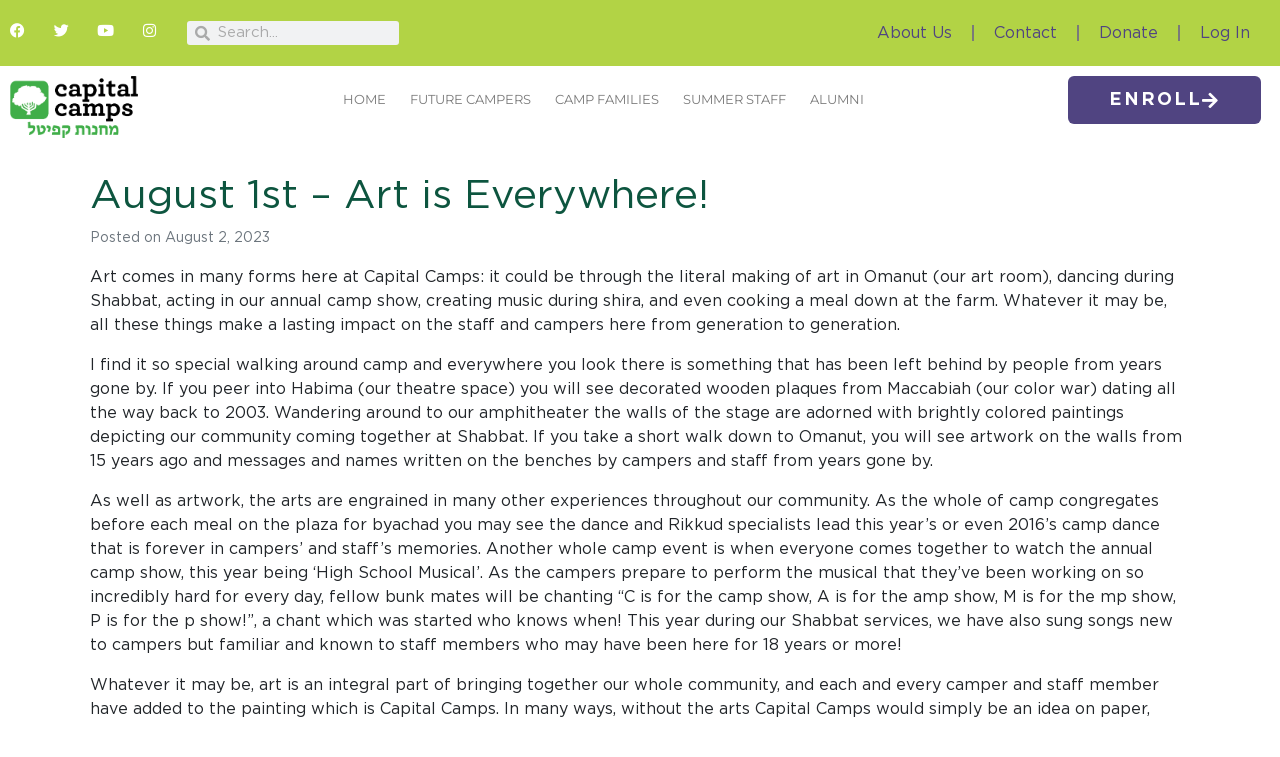

--- FILE ---
content_type: text/html; charset=UTF-8
request_url: https://capitalcamps.org/august-1st-art-is-everywhere/
body_size: 25199
content:
<!-- open output: jupiterx_doctype --><!DOCTYPE html><!-- close output: jupiterx_doctype --><html lang="en-US" data-markup-id="jupiterx_html"><head  data-markup-id="jupiterx_head">	<meta charset="UTF-8" />
	<meta name="viewport" content="width=device-width, initial-scale=1" />
	<meta name='robots' content='index, follow, max-image-preview:large, max-snippet:-1, max-video-preview:-1' />

            <script data-no-defer="1" data-ezscrex="false" data-cfasync="false" data-pagespeed-no-defer data-cookieconsent="ignore">
                var ctPublicFunctions = {"_ajax_nonce":"2ab0eafe4a","_rest_nonce":"2837fbd1db","_ajax_url":"\/wp-admin\/admin-ajax.php","_rest_url":"https:\/\/capitalcamps.org\/wp-json\/","data__cookies_type":"none","data__ajax_type":"rest","data__bot_detector_enabled":"1","data__frontend_data_log_enabled":1,"cookiePrefix":"","wprocket_detected":false,"host_url":"capitalcamps.org","text__ee_click_to_select":"Click to select the whole data","text__ee_original_email":"The complete one is","text__ee_got_it":"Got it","text__ee_blocked":"Blocked","text__ee_cannot_connect":"Cannot connect","text__ee_cannot_decode":"Can not decode email. Unknown reason","text__ee_email_decoder":"CleanTalk email decoder","text__ee_wait_for_decoding":"The magic is on the way!","text__ee_decoding_process":"Please wait a few seconds while we decode the contact data."}
            </script>
        
            <script data-no-defer="1" data-ezscrex="false" data-cfasync="false" data-pagespeed-no-defer data-cookieconsent="ignore">
                var ctPublic = {"_ajax_nonce":"2ab0eafe4a","settings__forms__check_internal":"0","settings__forms__check_external":"0","settings__forms__force_protection":"0","settings__forms__search_test":"1","settings__forms__wc_add_to_cart":"0","settings__data__bot_detector_enabled":"1","settings__sfw__anti_crawler":0,"blog_home":"https:\/\/capitalcamps.org\/","pixel__setting":"3","pixel__enabled":true,"pixel__url":null,"data__email_check_before_post":"1","data__email_check_exist_post":"1","data__cookies_type":"none","data__key_is_ok":true,"data__visible_fields_required":true,"wl_brandname":"Anti-Spam by CleanTalk","wl_brandname_short":"CleanTalk","ct_checkjs_key":"632d23aeb560e431c7b4a28aa3b0da010732eb310cb11cec8491291a70ddc69a","emailEncoderPassKey":"5a28965704b671d102f2385ce0c5ff94","bot_detector_forms_excluded":"W10=","advancedCacheExists":true,"varnishCacheExists":false,"wc_ajax_add_to_cart":false}
            </script>
        
	<!-- This site is optimized with the Yoast SEO plugin v26.7 - https://yoast.com/wordpress/plugins/seo/ -->
	<title>August 1st - Art is Everywhere! - Capital Camps</title>
	<link rel="canonical" href="https://capitalcamps.org/august-1st-art-is-everywhere/" />
	<meta property="og:locale" content="en_US" />
	<meta property="og:type" content="article" />
	<meta property="og:title" content="August 1st - Art is Everywhere! - Capital Camps" />
	<meta property="og:description" content="Art comes in many forms here at Capital Camps: it could be through the literal making of art in Omanut (our art room), dancing during Shabbat, acting in our annual camp show, creating music during shira, and even cooking a meal down at the farm. Whatever it may be, all these things make a lasting [&hellip;]" />
	<meta property="og:url" content="https://capitalcamps.org/august-1st-art-is-everywhere/" />
	<meta property="og:site_name" content="Capital Camps" />
	<meta property="article:publisher" content="https://www.facebook.com/CapitalCampsPA/" />
	<meta property="article:published_time" content="2023-08-02T20:47:18+00:00" />
	<meta property="article:modified_time" content="2023-08-02T20:47:23+00:00" />
	<meta name="author" content="Admin" />
	<meta name="twitter:card" content="summary_large_image" />
	<meta name="twitter:creator" content="@capitalcamps" />
	<meta name="twitter:site" content="@capitalcamps" />
	<meta name="twitter:label1" content="Written by" />
	<meta name="twitter:data1" content="Admin" />
	<meta name="twitter:label2" content="Est. reading time" />
	<meta name="twitter:data2" content="3 minutes" />
	<script type="application/ld+json" class="yoast-schema-graph">{"@context":"https://schema.org","@graph":[{"@type":"Article","@id":"https://capitalcamps.org/august-1st-art-is-everywhere/#article","isPartOf":{"@id":"https://capitalcamps.org/august-1st-art-is-everywhere/"},"author":{"name":"Admin","@id":"https://capitalcamps.org/#/schema/person/551f282449d9692f76c6c76aada3e328"},"headline":"August 1st &#8211; Art is Everywhere!","datePublished":"2023-08-02T20:47:18+00:00","dateModified":"2023-08-02T20:47:23+00:00","mainEntityOfPage":{"@id":"https://capitalcamps.org/august-1st-art-is-everywhere/"},"wordCount":470,"publisher":{"@id":"https://capitalcamps.org/#organization"},"inLanguage":"en-US"},{"@type":"WebPage","@id":"https://capitalcamps.org/august-1st-art-is-everywhere/","url":"https://capitalcamps.org/august-1st-art-is-everywhere/","name":"August 1st - Art is Everywhere! - Capital Camps","isPartOf":{"@id":"https://capitalcamps.org/#website"},"datePublished":"2023-08-02T20:47:18+00:00","dateModified":"2023-08-02T20:47:23+00:00","breadcrumb":{"@id":"https://capitalcamps.org/august-1st-art-is-everywhere/#breadcrumb"},"inLanguage":"en-US","potentialAction":[{"@type":"ReadAction","target":["https://capitalcamps.org/august-1st-art-is-everywhere/"]}]},{"@type":"BreadcrumbList","@id":"https://capitalcamps.org/august-1st-art-is-everywhere/#breadcrumb","itemListElement":[{"@type":"ListItem","position":1,"name":"Home","item":"https://capitalcamps.org/"},{"@type":"ListItem","position":2,"name":"August 1st &#8211; Art is Everywhere!"}]},{"@type":"WebSite","@id":"https://capitalcamps.org/#website","url":"https://capitalcamps.org/","name":"Capital Camps","description":"","publisher":{"@id":"https://capitalcamps.org/#organization"},"potentialAction":[{"@type":"SearchAction","target":{"@type":"EntryPoint","urlTemplate":"https://capitalcamps.org/?s={search_term_string}"},"query-input":{"@type":"PropertyValueSpecification","valueRequired":true,"valueName":"search_term_string"}}],"inLanguage":"en-US"},{"@type":"Organization","@id":"https://capitalcamps.org/#organization","name":"Capital Camps","url":"https://capitalcamps.org/","logo":{"@type":"ImageObject","inLanguage":"en-US","@id":"https://capitalcamps.org/#/schema/logo/image/","url":"https://capitalcamps.org/wp-content/uploads/2019/11/camp-02.svg","contentUrl":"https://capitalcamps.org/wp-content/uploads/2019/11/camp-02.svg","width":437,"height":260,"caption":"Capital Camps"},"image":{"@id":"https://capitalcamps.org/#/schema/logo/image/"},"sameAs":["https://www.facebook.com/CapitalCampsPA/","https://x.com/capitalcamps","https://www.instagram.com/capitalcamps/","https://www.youtube.com/user/capitalcampsvideo/featured"]},{"@type":"Person","@id":"https://capitalcamps.org/#/schema/person/551f282449d9692f76c6c76aada3e328","name":"Admin","url":"https://capitalcamps.org/author/capitalcamps_adminuser/"}]}</script>
	<!-- / Yoast SEO plugin. -->


<link rel='dns-prefetch' href='//fd.cleantalk.org' />
<link rel='dns-prefetch' href='//www.googletagmanager.com' />
<link rel='dns-prefetch' href='//fonts.googleapis.com' />
<link rel="alternate" type="application/rss+xml" title="Capital Camps &raquo; Feed" href="https://capitalcamps.org/feed/" />
<link rel="alternate" type="application/rss+xml" title="Capital Camps &raquo; Comments Feed" href="https://capitalcamps.org/comments/feed/" />
<link rel="alternate" title="oEmbed (JSON)" type="application/json+oembed" href="https://capitalcamps.org/wp-json/oembed/1.0/embed?url=https%3A%2F%2Fcapitalcamps.org%2Faugust-1st-art-is-everywhere%2F" />
<link rel="alternate" title="oEmbed (XML)" type="text/xml+oembed" href="https://capitalcamps.org/wp-json/oembed/1.0/embed?url=https%3A%2F%2Fcapitalcamps.org%2Faugust-1st-art-is-everywhere%2F&#038;format=xml" />
<style id='wp-img-auto-sizes-contain-inline-css' type='text/css'>
img:is([sizes=auto i],[sizes^="auto," i]){contain-intrinsic-size:3000px 1500px}
/*# sourceURL=wp-img-auto-sizes-contain-inline-css */
</style>
<link rel='stylesheet' id='font-awesome-5-all-css' href='https://capitalcamps.org/wp-content/plugins/elementor/assets/lib/font-awesome/css/all.min.css?ver=3.34.1' type='text/css' media='all' />
<link rel='stylesheet' id='font-awesome-4-shim-css' href='https://capitalcamps.org/wp-content/plugins/elementor/assets/lib/font-awesome/css/v4-shims.min.css?ver=3.34.1' type='text/css' media='all' />
<link rel='stylesheet' id='embedpress-css-css' href='https://capitalcamps.org/wp-content/plugins/embedpress/assets/css/embedpress.css?ver=1767718870' type='text/css' media='all' />
<link rel='stylesheet' id='embedpress-blocks-style-css' href='https://capitalcamps.org/wp-content/plugins/embedpress/assets/css/blocks.build.css?ver=1767718870' type='text/css' media='all' />
<link rel='stylesheet' id='embedpress-lazy-load-css-css' href='https://capitalcamps.org/wp-content/plugins/embedpress/assets/css/lazy-load.css?ver=1767718870' type='text/css' media='all' />
<style id='wp-emoji-styles-inline-css' type='text/css'>

	img.wp-smiley, img.emoji {
		display: inline !important;
		border: none !important;
		box-shadow: none !important;
		height: 1em !important;
		width: 1em !important;
		margin: 0 0.07em !important;
		vertical-align: -0.1em !important;
		background: none !important;
		padding: 0 !important;
	}
/*# sourceURL=wp-emoji-styles-inline-css */
</style>
<link rel='stylesheet' id='wp-block-library-css' href='https://capitalcamps.org/wp-includes/css/dist/block-library/style.min.css?ver=6.9' type='text/css' media='all' />
<style id='wp-block-library-theme-inline-css' type='text/css'>
.wp-block-audio :where(figcaption){color:#555;font-size:13px;text-align:center}.is-dark-theme .wp-block-audio :where(figcaption){color:#ffffffa6}.wp-block-audio{margin:0 0 1em}.wp-block-code{border:1px solid #ccc;border-radius:4px;font-family:Menlo,Consolas,monaco,monospace;padding:.8em 1em}.wp-block-embed :where(figcaption){color:#555;font-size:13px;text-align:center}.is-dark-theme .wp-block-embed :where(figcaption){color:#ffffffa6}.wp-block-embed{margin:0 0 1em}.blocks-gallery-caption{color:#555;font-size:13px;text-align:center}.is-dark-theme .blocks-gallery-caption{color:#ffffffa6}:root :where(.wp-block-image figcaption){color:#555;font-size:13px;text-align:center}.is-dark-theme :root :where(.wp-block-image figcaption){color:#ffffffa6}.wp-block-image{margin:0 0 1em}.wp-block-pullquote{border-bottom:4px solid;border-top:4px solid;color:currentColor;margin-bottom:1.75em}.wp-block-pullquote :where(cite),.wp-block-pullquote :where(footer),.wp-block-pullquote__citation{color:currentColor;font-size:.8125em;font-style:normal;text-transform:uppercase}.wp-block-quote{border-left:.25em solid;margin:0 0 1.75em;padding-left:1em}.wp-block-quote cite,.wp-block-quote footer{color:currentColor;font-size:.8125em;font-style:normal;position:relative}.wp-block-quote:where(.has-text-align-right){border-left:none;border-right:.25em solid;padding-left:0;padding-right:1em}.wp-block-quote:where(.has-text-align-center){border:none;padding-left:0}.wp-block-quote.is-large,.wp-block-quote.is-style-large,.wp-block-quote:where(.is-style-plain){border:none}.wp-block-search .wp-block-search__label{font-weight:700}.wp-block-search__button{border:1px solid #ccc;padding:.375em .625em}:where(.wp-block-group.has-background){padding:1.25em 2.375em}.wp-block-separator.has-css-opacity{opacity:.4}.wp-block-separator{border:none;border-bottom:2px solid;margin-left:auto;margin-right:auto}.wp-block-separator.has-alpha-channel-opacity{opacity:1}.wp-block-separator:not(.is-style-wide):not(.is-style-dots){width:100px}.wp-block-separator.has-background:not(.is-style-dots){border-bottom:none;height:1px}.wp-block-separator.has-background:not(.is-style-wide):not(.is-style-dots){height:2px}.wp-block-table{margin:0 0 1em}.wp-block-table td,.wp-block-table th{word-break:normal}.wp-block-table :where(figcaption){color:#555;font-size:13px;text-align:center}.is-dark-theme .wp-block-table :where(figcaption){color:#ffffffa6}.wp-block-video :where(figcaption){color:#555;font-size:13px;text-align:center}.is-dark-theme .wp-block-video :where(figcaption){color:#ffffffa6}.wp-block-video{margin:0 0 1em}:root :where(.wp-block-template-part.has-background){margin-bottom:0;margin-top:0;padding:1.25em 2.375em}
/*# sourceURL=/wp-includes/css/dist/block-library/theme.min.css */
</style>
<style id='classic-theme-styles-inline-css' type='text/css'>
/*! This file is auto-generated */
.wp-block-button__link{color:#fff;background-color:#32373c;border-radius:9999px;box-shadow:none;text-decoration:none;padding:calc(.667em + 2px) calc(1.333em + 2px);font-size:1.125em}.wp-block-file__button{background:#32373c;color:#fff;text-decoration:none}
/*# sourceURL=/wp-includes/css/classic-themes.min.css */
</style>
<link rel='stylesheet' id='jet-engine-frontend-css' href='https://capitalcamps.org/wp-content/plugins/jet-engine/assets/css/frontend.css?ver=3.8.2.1' type='text/css' media='all' />
<style id='global-styles-inline-css' type='text/css'>
:root{--wp--preset--aspect-ratio--square: 1;--wp--preset--aspect-ratio--4-3: 4/3;--wp--preset--aspect-ratio--3-4: 3/4;--wp--preset--aspect-ratio--3-2: 3/2;--wp--preset--aspect-ratio--2-3: 2/3;--wp--preset--aspect-ratio--16-9: 16/9;--wp--preset--aspect-ratio--9-16: 9/16;--wp--preset--color--black: #000000;--wp--preset--color--cyan-bluish-gray: #abb8c3;--wp--preset--color--white: #ffffff;--wp--preset--color--pale-pink: #f78da7;--wp--preset--color--vivid-red: #cf2e2e;--wp--preset--color--luminous-vivid-orange: #ff6900;--wp--preset--color--luminous-vivid-amber: #fcb900;--wp--preset--color--light-green-cyan: #7bdcb5;--wp--preset--color--vivid-green-cyan: #00d084;--wp--preset--color--pale-cyan-blue: #8ed1fc;--wp--preset--color--vivid-cyan-blue: #0693e3;--wp--preset--color--vivid-purple: #9b51e0;--wp--preset--gradient--vivid-cyan-blue-to-vivid-purple: linear-gradient(135deg,rgb(6,147,227) 0%,rgb(155,81,224) 100%);--wp--preset--gradient--light-green-cyan-to-vivid-green-cyan: linear-gradient(135deg,rgb(122,220,180) 0%,rgb(0,208,130) 100%);--wp--preset--gradient--luminous-vivid-amber-to-luminous-vivid-orange: linear-gradient(135deg,rgb(252,185,0) 0%,rgb(255,105,0) 100%);--wp--preset--gradient--luminous-vivid-orange-to-vivid-red: linear-gradient(135deg,rgb(255,105,0) 0%,rgb(207,46,46) 100%);--wp--preset--gradient--very-light-gray-to-cyan-bluish-gray: linear-gradient(135deg,rgb(238,238,238) 0%,rgb(169,184,195) 100%);--wp--preset--gradient--cool-to-warm-spectrum: linear-gradient(135deg,rgb(74,234,220) 0%,rgb(151,120,209) 20%,rgb(207,42,186) 40%,rgb(238,44,130) 60%,rgb(251,105,98) 80%,rgb(254,248,76) 100%);--wp--preset--gradient--blush-light-purple: linear-gradient(135deg,rgb(255,206,236) 0%,rgb(152,150,240) 100%);--wp--preset--gradient--blush-bordeaux: linear-gradient(135deg,rgb(254,205,165) 0%,rgb(254,45,45) 50%,rgb(107,0,62) 100%);--wp--preset--gradient--luminous-dusk: linear-gradient(135deg,rgb(255,203,112) 0%,rgb(199,81,192) 50%,rgb(65,88,208) 100%);--wp--preset--gradient--pale-ocean: linear-gradient(135deg,rgb(255,245,203) 0%,rgb(182,227,212) 50%,rgb(51,167,181) 100%);--wp--preset--gradient--electric-grass: linear-gradient(135deg,rgb(202,248,128) 0%,rgb(113,206,126) 100%);--wp--preset--gradient--midnight: linear-gradient(135deg,rgb(2,3,129) 0%,rgb(40,116,252) 100%);--wp--preset--font-size--small: 13px;--wp--preset--font-size--medium: 20px;--wp--preset--font-size--large: 36px;--wp--preset--font-size--x-large: 42px;--wp--preset--spacing--20: 0.44rem;--wp--preset--spacing--30: 0.67rem;--wp--preset--spacing--40: 1rem;--wp--preset--spacing--50: 1.5rem;--wp--preset--spacing--60: 2.25rem;--wp--preset--spacing--70: 3.38rem;--wp--preset--spacing--80: 5.06rem;--wp--preset--shadow--natural: 6px 6px 9px rgba(0, 0, 0, 0.2);--wp--preset--shadow--deep: 12px 12px 50px rgba(0, 0, 0, 0.4);--wp--preset--shadow--sharp: 6px 6px 0px rgba(0, 0, 0, 0.2);--wp--preset--shadow--outlined: 6px 6px 0px -3px rgb(255, 255, 255), 6px 6px rgb(0, 0, 0);--wp--preset--shadow--crisp: 6px 6px 0px rgb(0, 0, 0);}:where(.is-layout-flex){gap: 0.5em;}:where(.is-layout-grid){gap: 0.5em;}body .is-layout-flex{display: flex;}.is-layout-flex{flex-wrap: wrap;align-items: center;}.is-layout-flex > :is(*, div){margin: 0;}body .is-layout-grid{display: grid;}.is-layout-grid > :is(*, div){margin: 0;}:where(.wp-block-columns.is-layout-flex){gap: 2em;}:where(.wp-block-columns.is-layout-grid){gap: 2em;}:where(.wp-block-post-template.is-layout-flex){gap: 1.25em;}:where(.wp-block-post-template.is-layout-grid){gap: 1.25em;}.has-black-color{color: var(--wp--preset--color--black) !important;}.has-cyan-bluish-gray-color{color: var(--wp--preset--color--cyan-bluish-gray) !important;}.has-white-color{color: var(--wp--preset--color--white) !important;}.has-pale-pink-color{color: var(--wp--preset--color--pale-pink) !important;}.has-vivid-red-color{color: var(--wp--preset--color--vivid-red) !important;}.has-luminous-vivid-orange-color{color: var(--wp--preset--color--luminous-vivid-orange) !important;}.has-luminous-vivid-amber-color{color: var(--wp--preset--color--luminous-vivid-amber) !important;}.has-light-green-cyan-color{color: var(--wp--preset--color--light-green-cyan) !important;}.has-vivid-green-cyan-color{color: var(--wp--preset--color--vivid-green-cyan) !important;}.has-pale-cyan-blue-color{color: var(--wp--preset--color--pale-cyan-blue) !important;}.has-vivid-cyan-blue-color{color: var(--wp--preset--color--vivid-cyan-blue) !important;}.has-vivid-purple-color{color: var(--wp--preset--color--vivid-purple) !important;}.has-black-background-color{background-color: var(--wp--preset--color--black) !important;}.has-cyan-bluish-gray-background-color{background-color: var(--wp--preset--color--cyan-bluish-gray) !important;}.has-white-background-color{background-color: var(--wp--preset--color--white) !important;}.has-pale-pink-background-color{background-color: var(--wp--preset--color--pale-pink) !important;}.has-vivid-red-background-color{background-color: var(--wp--preset--color--vivid-red) !important;}.has-luminous-vivid-orange-background-color{background-color: var(--wp--preset--color--luminous-vivid-orange) !important;}.has-luminous-vivid-amber-background-color{background-color: var(--wp--preset--color--luminous-vivid-amber) !important;}.has-light-green-cyan-background-color{background-color: var(--wp--preset--color--light-green-cyan) !important;}.has-vivid-green-cyan-background-color{background-color: var(--wp--preset--color--vivid-green-cyan) !important;}.has-pale-cyan-blue-background-color{background-color: var(--wp--preset--color--pale-cyan-blue) !important;}.has-vivid-cyan-blue-background-color{background-color: var(--wp--preset--color--vivid-cyan-blue) !important;}.has-vivid-purple-background-color{background-color: var(--wp--preset--color--vivid-purple) !important;}.has-black-border-color{border-color: var(--wp--preset--color--black) !important;}.has-cyan-bluish-gray-border-color{border-color: var(--wp--preset--color--cyan-bluish-gray) !important;}.has-white-border-color{border-color: var(--wp--preset--color--white) !important;}.has-pale-pink-border-color{border-color: var(--wp--preset--color--pale-pink) !important;}.has-vivid-red-border-color{border-color: var(--wp--preset--color--vivid-red) !important;}.has-luminous-vivid-orange-border-color{border-color: var(--wp--preset--color--luminous-vivid-orange) !important;}.has-luminous-vivid-amber-border-color{border-color: var(--wp--preset--color--luminous-vivid-amber) !important;}.has-light-green-cyan-border-color{border-color: var(--wp--preset--color--light-green-cyan) !important;}.has-vivid-green-cyan-border-color{border-color: var(--wp--preset--color--vivid-green-cyan) !important;}.has-pale-cyan-blue-border-color{border-color: var(--wp--preset--color--pale-cyan-blue) !important;}.has-vivid-cyan-blue-border-color{border-color: var(--wp--preset--color--vivid-cyan-blue) !important;}.has-vivid-purple-border-color{border-color: var(--wp--preset--color--vivid-purple) !important;}.has-vivid-cyan-blue-to-vivid-purple-gradient-background{background: var(--wp--preset--gradient--vivid-cyan-blue-to-vivid-purple) !important;}.has-light-green-cyan-to-vivid-green-cyan-gradient-background{background: var(--wp--preset--gradient--light-green-cyan-to-vivid-green-cyan) !important;}.has-luminous-vivid-amber-to-luminous-vivid-orange-gradient-background{background: var(--wp--preset--gradient--luminous-vivid-amber-to-luminous-vivid-orange) !important;}.has-luminous-vivid-orange-to-vivid-red-gradient-background{background: var(--wp--preset--gradient--luminous-vivid-orange-to-vivid-red) !important;}.has-very-light-gray-to-cyan-bluish-gray-gradient-background{background: var(--wp--preset--gradient--very-light-gray-to-cyan-bluish-gray) !important;}.has-cool-to-warm-spectrum-gradient-background{background: var(--wp--preset--gradient--cool-to-warm-spectrum) !important;}.has-blush-light-purple-gradient-background{background: var(--wp--preset--gradient--blush-light-purple) !important;}.has-blush-bordeaux-gradient-background{background: var(--wp--preset--gradient--blush-bordeaux) !important;}.has-luminous-dusk-gradient-background{background: var(--wp--preset--gradient--luminous-dusk) !important;}.has-pale-ocean-gradient-background{background: var(--wp--preset--gradient--pale-ocean) !important;}.has-electric-grass-gradient-background{background: var(--wp--preset--gradient--electric-grass) !important;}.has-midnight-gradient-background{background: var(--wp--preset--gradient--midnight) !important;}.has-small-font-size{font-size: var(--wp--preset--font-size--small) !important;}.has-medium-font-size{font-size: var(--wp--preset--font-size--medium) !important;}.has-large-font-size{font-size: var(--wp--preset--font-size--large) !important;}.has-x-large-font-size{font-size: var(--wp--preset--font-size--x-large) !important;}
:where(.wp-block-post-template.is-layout-flex){gap: 1.25em;}:where(.wp-block-post-template.is-layout-grid){gap: 1.25em;}
:where(.wp-block-term-template.is-layout-flex){gap: 1.25em;}:where(.wp-block-term-template.is-layout-grid){gap: 1.25em;}
:where(.wp-block-columns.is-layout-flex){gap: 2em;}:where(.wp-block-columns.is-layout-grid){gap: 2em;}
:root :where(.wp-block-pullquote){font-size: 1.5em;line-height: 1.6;}
/*# sourceURL=global-styles-inline-css */
</style>
<link rel='stylesheet' id='cleantalk-public-css-css' href='https://capitalcamps.org/wp-content/plugins/cleantalk-spam-protect/css/cleantalk-public.min.css?ver=6.70.1_1767029273' type='text/css' media='all' />
<link rel='stylesheet' id='cleantalk-email-decoder-css-css' href='https://capitalcamps.org/wp-content/plugins/cleantalk-spam-protect/css/cleantalk-email-decoder.min.css?ver=6.70.1_1767029273' type='text/css' media='all' />
<link rel='stylesheet' id='page-list-style-css' href='https://capitalcamps.org/wp-content/plugins/page-list/css/page-list.css?ver=5.9' type='text/css' media='all' />
<link rel='stylesheet' id='jupiterx-popups-animation-css' href='https://capitalcamps.org/wp-content/plugins/jupiterx-core/includes/extensions/raven/assets/lib/animate/animate.min.css?ver=4.14.1' type='text/css' media='all' />
<link rel='stylesheet' id='jupiterx-css' href='https://capitalcamps.org/wp-content/uploads/jupiterx/compiler/jupiterx/4890e9a.css?ver=4.14.1' type='text/css' media='all' />
<link rel='stylesheet' id='cx-google-fonts-jet_menu_options-css' href='//fonts.googleapis.com/css?family=Open+Sans%3A700%2C400&#038;subset=latin&#038;ver=6.9' type='text/css' media='all' />
<link rel='stylesheet' id='jet-menu-public-styles-css' href='https://capitalcamps.org/wp-content/plugins/jet-menu/assets/public/css/public.css?ver=2.4.18' type='text/css' media='all' />
<link rel='stylesheet' id='jet-popup-frontend-css' href='https://capitalcamps.org/wp-content/plugins/jet-popup/assets/css/jet-popup-frontend.css?ver=2.0.20.3' type='text/css' media='all' />
<link rel='stylesheet' id='jupiterx-elements-dynamic-styles-css' href='https://capitalcamps.org/wp-content/uploads/jupiterx/compiler/jupiterx-elements-dynamic-styles/967561e.css?ver=4.14.1' type='text/css' media='all' />
<link rel='stylesheet' id='elementor-frontend-css' href='https://capitalcamps.org/wp-content/plugins/elementor/assets/css/frontend.min.css?ver=3.34.1' type='text/css' media='all' />
<link rel='stylesheet' id='widget-social-icons-css' href='https://capitalcamps.org/wp-content/plugins/elementor/assets/css/widget-social-icons.min.css?ver=3.34.1' type='text/css' media='all' />
<link rel='stylesheet' id='e-apple-webkit-css' href='https://capitalcamps.org/wp-content/plugins/elementor/assets/css/conditionals/apple-webkit.min.css?ver=3.34.1' type='text/css' media='all' />
<link rel='stylesheet' id='widget-search-form-css' href='https://capitalcamps.org/wp-content/plugins/elementor-pro/assets/css/widget-search-form.min.css?ver=3.34.0' type='text/css' media='all' />
<link rel='stylesheet' id='elementor-icons-shared-0-css' href='https://capitalcamps.org/wp-content/plugins/elementor/assets/lib/font-awesome/css/fontawesome.min.css?ver=5.15.3' type='text/css' media='all' />
<link rel='stylesheet' id='elementor-icons-fa-solid-css' href='https://capitalcamps.org/wp-content/plugins/elementor/assets/lib/font-awesome/css/solid.min.css?ver=5.15.3' type='text/css' media='all' />
<link rel='stylesheet' id='widget-nav-menu-css' href='https://capitalcamps.org/wp-content/plugins/elementor-pro/assets/css/widget-nav-menu.min.css?ver=3.34.0' type='text/css' media='all' />
<link rel='stylesheet' id='elementor-icons-css' href='https://capitalcamps.org/wp-content/plugins/elementor/assets/lib/eicons/css/elementor-icons.min.css?ver=5.45.0' type='text/css' media='all' />
<link rel='stylesheet' id='font-awesome-css' href='https://capitalcamps.org/wp-content/plugins/elementor/assets/lib/font-awesome/css/font-awesome.min.css?ver=4.7.0' type='text/css' media='all' />
<link rel='stylesheet' id='jupiterx-core-raven-frontend-css' href='https://capitalcamps.org/wp-content/plugins/jupiterx-core/includes/extensions/raven/assets/css/frontend.min.css?ver=6.9' type='text/css' media='all' />
<link rel='stylesheet' id='elementor-post-7411-css' href='https://capitalcamps.org/wp-content/uploads/elementor/css/post-7411.css?ver=1768235697' type='text/css' media='all' />
<link rel='stylesheet' id='jet-tabs-frontend-css' href='https://capitalcamps.org/wp-content/plugins/jet-tabs/assets/css/jet-tabs-frontend.css?ver=2.2.13' type='text/css' media='all' />
<link rel='stylesheet' id='swiper-css' href='https://capitalcamps.org/wp-content/plugins/elementor/assets/lib/swiper/v8/css/swiper.min.css?ver=8.4.5' type='text/css' media='all' />
<link rel='stylesheet' id='flatpickr-css' href='https://capitalcamps.org/wp-content/plugins/elementor/assets/lib/flatpickr/flatpickr.min.css?ver=4.6.13' type='text/css' media='all' />
<link rel='stylesheet' id='elementor-post-21-css' href='https://capitalcamps.org/wp-content/uploads/elementor/css/post-21.css?ver=1768235697' type='text/css' media='all' />
<link rel='stylesheet' id='login-with-ajax-css' href='https://capitalcamps.org/wp-content/plugins/login-with-ajax/templates/widget.css?ver=4.5.1' type='text/css' media='all' />
<link rel='stylesheet' id='photonic-slider-css' href='https://capitalcamps.org/wp-content/plugins/photonic/include/ext/splide/splide.min.css?ver=20260102-225734' type='text/css' media='all' />
<link rel='stylesheet' id='photonic-lightbox-css' href='https://capitalcamps.org/wp-content/plugins/photonic/include/ext/baguettebox/baguettebox.min.css?ver=20260102-225734' type='text/css' media='all' />
<link rel='stylesheet' id='photonic-css' href='https://capitalcamps.org/wp-content/plugins/photonic/include/css/front-end/core/photonic.min.css?ver=20260102-225734' type='text/css' media='all' />
<style id='photonic-inline-css' type='text/css'>
/* Retrieved from saved CSS */
.photonic-panel { background:  rgb(17,17,17)  !important;

	border-top: none;
	border-right: none;
	border-bottom: none;
	border-left: none;
 }
.photonic-flickr-stream .photonic-pad-photosets { margin: 10px; }
.photonic-flickr-stream .photonic-pad-galleries { margin: 10px; }
.photonic-flickr-stream .photonic-pad-photos { padding: 5px 10px; }
.photonic-google-stream .photonic-pad-photos { padding: 5px 10px; }
.photonic-zenfolio-stream .photonic-pad-photos { padding: 5px 10px; }
.photonic-zenfolio-stream .photonic-pad-photosets { margin: 5px 10px; }
.photonic-instagram-stream .photonic-pad-photos { padding: 5px px; }
.photonic-smug-stream .photonic-pad-albums { margin: 10px; }
.photonic-smug-stream .photonic-pad-photos { padding: 5px 10px; }
.photonic-random-layout .photonic-thumb { padding: 2px}
.photonic-masonry-layout .photonic-thumb { padding: 2px}
.photonic-mosaic-layout .photonic-thumb { padding: 2px}

/*# sourceURL=photonic-inline-css */
</style>
<link rel='stylesheet' id='elementor-post-6809-css' href='https://capitalcamps.org/wp-content/uploads/elementor/css/post-6809.css?ver=1768235697' type='text/css' media='all' />
<link rel='stylesheet' id='elementor-gf-local-roboto-css' href='https://capitalcamps.org/wp-content/uploads/elementor/google-fonts/css/roboto.css?ver=1744227653' type='text/css' media='all' />
<link rel='stylesheet' id='elementor-gf-local-robotoslab-css' href='https://capitalcamps.org/wp-content/uploads/elementor/google-fonts/css/robotoslab.css?ver=1744227654' type='text/css' media='all' />
<link rel='stylesheet' id='elementor-gf-local-montserrat-css' href='https://capitalcamps.org/wp-content/uploads/elementor/google-fonts/css/montserrat.css?ver=1744227656' type='text/css' media='all' />
<link rel='stylesheet' id='elementor-icons-fa-brands-css' href='https://capitalcamps.org/wp-content/plugins/elementor/assets/lib/font-awesome/css/brands.min.css?ver=5.15.3' type='text/css' media='all' />
<!--n2css--><!--n2js--><script type="text/javascript" src="https://capitalcamps.org/wp-includes/js/jquery/jquery.min.js?ver=3.7.1" id="jquery-core-js"></script>
<script type="text/javascript" src="https://capitalcamps.org/wp-includes/js/jquery/jquery-migrate.min.js?ver=3.4.1" id="jquery-migrate-js"></script>
<script type="text/javascript" src="https://capitalcamps.org/wp-content/plugins/elementor/assets/lib/font-awesome/js/v4-shims.min.js?ver=3.34.1" id="font-awesome-4-shim-js"></script>
<script type="text/javascript" src="https://capitalcamps.org/wp-content/plugins/cleantalk-spam-protect/js/apbct-public-bundle.min.js?ver=6.70.1_1767029273" id="apbct-public-bundle.min-js-js"></script>
<script type="text/javascript" src="https://fd.cleantalk.org/ct-bot-detector-wrapper.js?ver=6.70.1" id="ct_bot_detector-js" defer="defer" data-wp-strategy="defer"></script>
<script type="text/javascript" src="https://capitalcamps.org/wp-content/themes/jupiterx/lib/assets/dist/js/utils.min.js?ver=4.14.1" id="jupiterx-utils-js"></script>
<script type="text/javascript" id="login-with-ajax-js-extra">
/* <![CDATA[ */
var LWA = {"ajaxurl":"https://capitalcamps.org/wp-admin/admin-ajax.php","off":""};
//# sourceURL=login-with-ajax-js-extra
/* ]]> */
</script>
<script type="text/javascript" src="https://capitalcamps.org/wp-content/plugins/login-with-ajax/templates/login-with-ajax.legacy.min.js?ver=4.5.1" id="login-with-ajax-js"></script>
<script type="text/javascript" src="https://capitalcamps.org/wp-content/plugins/login-with-ajax/ajaxify/ajaxify.min.js?ver=4.5.1" id="login-with-ajax-ajaxify-js"></script>

<!-- Google tag (gtag.js) snippet added by Site Kit -->
<!-- Google Analytics snippet added by Site Kit -->
<script type="text/javascript" src="https://www.googletagmanager.com/gtag/js?id=GT-NS8RXR" id="google_gtagjs-js" async></script>
<script type="text/javascript" id="google_gtagjs-js-after">
/* <![CDATA[ */
window.dataLayer = window.dataLayer || [];function gtag(){dataLayer.push(arguments);}
gtag("set","linker",{"domains":["capitalcamps.org"]});
gtag("js", new Date());
gtag("set", "developer_id.dZTNiMT", true);
gtag("config", "GT-NS8RXR");
//# sourceURL=google_gtagjs-js-after
/* ]]> */
</script>
<link rel="https://api.w.org/" href="https://capitalcamps.org/wp-json/" /><link rel="alternate" title="JSON" type="application/json" href="https://capitalcamps.org/wp-json/wp/v2/posts/12741" /><link rel="EditURI" type="application/rsd+xml" title="RSD" href="https://capitalcamps.org/xmlrpc.php?rsd" />
<link rel='shortlink' href='https://capitalcamps.org/?p=12741' />
<meta name="generator" content="Site Kit by Google 1.168.0" />        <script type="text/javascript">
            var ajaxurl = 'https://capitalcamps.org/wp-admin/admin-ajax.php';
        </script>
 <style> .ppw-ppf-input-container { background-color: !important; padding: px!important; border-radius: px!important; } .ppw-ppf-input-container div.ppw-ppf-headline { font-size: px!important; font-weight: !important; color: !important; } .ppw-ppf-input-container div.ppw-ppf-desc { font-size: px!important; font-weight: !important; color: !important; } .ppw-ppf-input-container label.ppw-pwd-label { font-size: px!important; font-weight: !important; color: !important; } div.ppwp-wrong-pw-error { font-size: px!important; font-weight: !important; color: #dc3232!important; background: !important; } .ppw-ppf-input-container input[type='submit'] { color: !important; background: !important; } .ppw-ppf-input-container input[type='submit']:hover { color: !important; background: !important; } .ppw-ppf-desc-below { font-size: px!important; font-weight: !important; color: !important; } </style>  <style> .ppw-form { background-color: !important; padding: px!important; border-radius: px!important; } .ppw-headline.ppw-pcp-pf-headline { font-size: px!important; font-weight: !important; color: !important; } .ppw-description.ppw-pcp-pf-desc { font-size: px!important; font-weight: !important; color: !important; } .ppw-pcp-pf-desc-above-btn { display: block; } .ppw-pcp-pf-desc-below-form { font-size: px!important; font-weight: !important; color: !important; } .ppw-input label.ppw-pcp-password-label { font-size: px!important; font-weight: !important; color: !important; } .ppw-form input[type='submit'] { color: !important; background: !important; } .ppw-form input[type='submit']:hover { color: !important; background: !important; } div.ppw-error.ppw-pcp-pf-error-msg { font-size: px!important; font-weight: !important; color: #dc3232!important; background: !important; } </style> <meta name="generator" content="Elementor 3.34.1; features: additional_custom_breakpoints; settings: css_print_method-external, google_font-enabled, font_display-auto">
			<style>
				.e-con.e-parent:nth-of-type(n+4):not(.e-lazyloaded):not(.e-no-lazyload),
				.e-con.e-parent:nth-of-type(n+4):not(.e-lazyloaded):not(.e-no-lazyload) * {
					background-image: none !important;
				}
				@media screen and (max-height: 1024px) {
					.e-con.e-parent:nth-of-type(n+3):not(.e-lazyloaded):not(.e-no-lazyload),
					.e-con.e-parent:nth-of-type(n+3):not(.e-lazyloaded):not(.e-no-lazyload) * {
						background-image: none !important;
					}
				}
				@media screen and (max-height: 640px) {
					.e-con.e-parent:nth-of-type(n+2):not(.e-lazyloaded):not(.e-no-lazyload),
					.e-con.e-parent:nth-of-type(n+2):not(.e-lazyloaded):not(.e-no-lazyload) * {
						background-image: none !important;
					}
				}
			</style>
			<link rel="icon" href="https://capitalcamps.org/wp-content/uploads/2019/09/favicon-150x150.png" sizes="32x32" />
<link rel="icon" href="https://capitalcamps.org/wp-content/uploads/2019/09/favicon.png" sizes="192x192" />
<link rel="apple-touch-icon" href="https://capitalcamps.org/wp-content/uploads/2019/09/favicon.png" />
<meta name="msapplication-TileImage" content="https://capitalcamps.org/wp-content/uploads/2019/09/favicon.png" />
		<style type="text/css" id="wp-custom-css">
			p, body, a, h6, h5, h4, h3, h2 {
 font-family: "Gotham", sans-serif;
}

h1.message-header, h1.gallery-header  {
    font-family: "Aileron", Gotham;
    font-size: 4em !important;
    font-weight: 900;
    text-transform: uppercase;
    letter-spacing: 3px;
	color: #0d553f !important;
	text-align: center;
}

.parent-login-box label,
.parent-login-box input{
	display: block !important;
	width: 100%;
}

.camper-form input{
	display: inline !important;
	width: 40%;
	padding:5px;
}

.camper-form textarea {
	display: block;
	width: 40%;
	height: 200px;
	padding: 5px;
	margin-top: 5px;
}

.parent-login-box {
    text-align: center;
    max-width: 400px;
}

.parent-login-box [type="submit"],
.camper-form [type="submit"] {
	  font-size: 12px;
    text-transform: uppercase;
    letter-spacing: 1.4px;
    background-color: #504481;
    border-radius: 30px 30px 30px 30px;
	color: #fff;
	padding: 10px;
	width:100%;
	margin: 20px 0px;
}

.jupiterx-sidebar .jupiterx-widget ul li {
    border-bottom-width: 0px;
    border-bottom-style: solid;
    padding: 20px 0px 0px 20px !important;
    text-transform: uppercase;
    text-decoration: none;
    letter-spacing: 1px;
}

.jupiterx-sidebar .card-title {
	font-family: "Aileron", Gotham !important;
	font-weight: bold;
	text-transform: uppercase;
	letter-spacing: 1px;
	background: #504481;
	color: #fff;
	padding: 20px;
}

#fld_2784539_1-wrap {
    background-image: url(https://capitalcamps.org/wp-content/uploads/2018/10/lake.jpg);
    background-repeat: no-repeat;
    height: 472px;
    max-width: 709px;
    margin-left: auto;
    margin-right: auto;
    text-align: center;
}

#fld_2784539Label {
    visibility: hidden;
}

#fld_2784539_1 {
    height: 250px;
    max-width: 315px;
    margin: 75px 30px 0 auto;
    border: none;
    box-shadow: none;
}

article section[role=main] {
    background: #fff;
    padding: 0px;
    box-shadow: none;
    min-height: 600px;
    position: relative;
}

article section.pinboard {
    background-image: url(https://capitalcamps.org/wp-content/uploads/2019/10/pinboard-bg.jpg);
}

.c100 {
    width: 100%;
    float: left;
}
.c50 {
    width: 50%;
    float: left;
}
.thank-you-note-text {
    padding: 100px 35px 0 20px;
}
.thanks-container {
    max-height: 275px;
    overflow: scroll;
}
.thank-you-note {
    width: 709px;
    height: 472px;
    background-position: top center;
    margin-left: auto;
    margin-right: auto;
    background-image: url(https://capitalcamps.org/wp-content/uploads/2018/10/lake.jpg);
}

.c33 {
    width: 33.3%;
    float: left;
}

#notes .entry {
    margin-bottom: 54px;
}
.thank-you-thumbnail {
    display: table;
    background-image: url(https://capitalcamps.org/wp-content/uploads/2018/10/lake.jpg);
    background-size: cover;
    height: 200px;
    width: 300px;
    margin-bottom: 18px;
    position: relative;
}

.thanks-pin {
    position: absolute;
    left: 45%;
    top: -20px;
}
.thank-you-thumbnail h4 {
    background: rgba(255,255,255,.85);
    padding: 10px;
    border-bottom: none;
    text-align: center;
    display: table-cell;
    vertical-align: middle;
}

.page-id-4916 aside {
	display: none;
}
.page-id-4916 .col-lg-9 {
	max-width: 100% !important;
	flex: none;
}

.page-id-230 .jupiterx-sidebar,
.page-id-79 .jupiterx-sidebar{
	display: none;
}
.page-id-230 .col-lg-9, .page-id-79 .col-lg-9{
	max-width: 100% !important;
	flex: none;
}
/* Emily - add header images to campminder pages */
.page-id-230 .elementor-element.elementor-element-f93511d:not(.elementor-motion-effects-element-type-background), .elementor-230 .elementor-element.elementor-element-f93511d > .elementor-motion-effects-container > .elementor-motion-effects-layer,
.page-id-79 .elementor-element.elementor-element-f93511d:not(.elementor-motion-effects-element-type-background), .elementor-79 .elementor-element.elementor-element-f93511d > .elementor-motion-effects-container > .elementor-motion-effects-layer{
    background-image: url(https://capitalcamps.org/wp-content/uploads/2020/11/img_8303.jpg);
}
.page-id-230 .elementor-element.elementor-element-f93511d:not(.elementor-motion-effects-element-type-background),
.page-id-79 .elementor-element.elementor-element-f93511d:not(.elementor-motion-effects-element-type-background) {
    background-position: center center;
    background-size: cover;
}
.page-id-230 .elementor-element.elementor-element-f93511d > .elementor-container, .page-id-79 .elementor-element.elementor-element-f93511d > .elementor-container{
    min-height: 300px;
}
.page-id-230 .elementor-background-overlay, .page-id-79 .elementor-background-overlay{
    background-color: #FFFFFF00;
    background-image: url(https://capitalcamps.org/wp-content/uploads/2021/02/white-edge-top.png);
    background-position: bottom center;
    background-repeat: no-repeat;
    background-size: contain;
    opacity: 1;
    transition: background 0.3s, border-radius 0.3s, opacity 0.3s;
	    height: 100%;
    width: 100%;
    top: 0;
    left: 0;
    position: absolute;
}

.page-id-230 .container,
.page-id-79 .container {
    min-width: 100%;
	padding: 0px 0px;
}
.page-id-230 .jupiterx-main-content,
.page-id-79 .jupiterx-main-content{
	padding: 0px 0px;
}
.centerlogin {
	display: flex;
	flex-direction: row;
	justify-content: center;
}

.centerlogin .parent-login-box {
	align-self: center;
}

.page-id-230 .form-content {
	max-width: 1140px;
    display: flex;
    margin-right: auto;
    margin-left: auto;
    position: relative;
}

.page-id-230 .dialogue-box {
	max-width: 1140px;
    display: block;
    margin-right: auto;
    margin-left: auto;
    position: relative;
	color: #fff;
	background-color: #504481;
	padding: 40px;
	margin-bottom: 50px;
}

@media only screen and (max-width: 1140px) {
.page-id-230 .form-content  {
	padding: 20px;
}
	}

.page-id-230 .form-content form {
	width: 70%;
}

.page-id-230 input[name="subject"],
.page-id-230 textarea {
  width: 81%;
}

.page-id-79 .notusing {
	display: none;
}
	
.home .slide-countdown h6 {
	background-color: #0d553f;
		color: #fff;
	padding: 10px 5px 10px 5px;
	font-weight: 700;
}

.home .raven-countdown-box {
	background-color: #b2d345 !important;
	margin-top: -10px;
	padding: 10px;
}

/* Emily - fix gravity form credit card payment styling on mobile. events and tours page */
@media only screen and (max-width: 600px) {
  #input_5_11_2_cardinfo_left {
  flex: auto;
}
	#input_4_4_2_cardinfo_left{
		flex:auto;
	}
}

a.inlinebutn {background-color: #73984A!important;
    font-size:20px!important;
    color:#ffffff!important;
    width: 20%!important;
    padding: 10px 20px!important;
    margin-top: 30px!important;
    text-align: center!important;
	border-radius:5px!important;
}

td.gpnf-row-actions {
    font-size: 14px;}

td.gpnf-field {
    font-size: 14px;}

th.gpnf-field-1 {
	font-size: 16px;}


th.gpnf-field-3 {
	font-size: 16px;}


th.gpnf-field-4 {
	font-size: 16px;}

.gpnf-add-entry {
    background-color: #504481;
    color: #fff;
    padding: 10px 10px;
    border: #504481 1px solid;
    border-radius: 5px;
    font-size: 14px;
	  cursor: pointer;
}

.gpnf-add-entry:hover {
    background-color: #ffffff;
    color: #504481;
    padding: 10px 10px;
    border: #504481 1px solid;
    border-radius: 5px;
    font-size: 14px;
}

.gform_button {
transition: all 200ms ease;
}

		</style>
		</head><body class="wp-singular post-template-default single single-post postid-12741 single-format-standard wp-theme-jupiterx wp-child-theme-jupiterx-child no-js jet-mega-menu-location elementor-default elementor-kit-7411 jupiterx-post-template-1" itemscope="itemscope" itemtype="http://schema.org/WebPage" data-markup-id="jupiterx_body"><a class="jupiterx-a11y jupiterx-a11y-skip-navigation-link" href="#jupiterx-main" data-markup-id="jupiterx_a11y_skip_navigation_link">Skip to content</a><div class="jupiterx-site" data-markup-id="jupiterx_site"><header class="jupiterx-header jupiterx-header-custom" data-jupiterx-settings="{&quot;breakpoint&quot;:&quot;767.98&quot;,&quot;template&quot;:21,&quot;behavior&quot;:&quot;&quot;}" role="banner" itemscope="itemscope" itemtype="http://schema.org/WPHeader" data-markup-id="jupiterx_header">		<header data-elementor-type="header" data-elementor-id="21" class="elementor elementor-21 elementor-location-header" data-elementor-post-type="elementor_library">
					<section class="elementor-section elementor-top-section elementor-element elementor-element-fc921db elementor-section-full_width elementor-section-content-middle elementor-section-height-default elementor-section-height-default" data-id="fc921db" data-element_type="section" data-settings="{&quot;jet_parallax_layout_list&quot;:[{&quot;jet_parallax_layout_image&quot;:{&quot;url&quot;:&quot;&quot;,&quot;id&quot;:&quot;&quot;,&quot;size&quot;:&quot;&quot;},&quot;_id&quot;:&quot;123b35d&quot;,&quot;jet_parallax_layout_image_tablet&quot;:{&quot;url&quot;:&quot;&quot;,&quot;id&quot;:&quot;&quot;,&quot;size&quot;:&quot;&quot;},&quot;jet_parallax_layout_image_mobile&quot;:{&quot;url&quot;:&quot;&quot;,&quot;id&quot;:&quot;&quot;,&quot;size&quot;:&quot;&quot;},&quot;jet_parallax_layout_speed&quot;:{&quot;unit&quot;:&quot;%&quot;,&quot;size&quot;:50,&quot;sizes&quot;:[]},&quot;jet_parallax_layout_type&quot;:&quot;scroll&quot;,&quot;jet_parallax_layout_direction&quot;:&quot;1&quot;,&quot;jet_parallax_layout_fx_direction&quot;:null,&quot;jet_parallax_layout_z_index&quot;:&quot;&quot;,&quot;jet_parallax_layout_bg_x&quot;:50,&quot;jet_parallax_layout_bg_x_tablet&quot;:&quot;&quot;,&quot;jet_parallax_layout_bg_x_mobile&quot;:&quot;&quot;,&quot;jet_parallax_layout_bg_y&quot;:50,&quot;jet_parallax_layout_bg_y_tablet&quot;:&quot;&quot;,&quot;jet_parallax_layout_bg_y_mobile&quot;:&quot;&quot;,&quot;jet_parallax_layout_bg_size&quot;:&quot;auto&quot;,&quot;jet_parallax_layout_bg_size_tablet&quot;:&quot;&quot;,&quot;jet_parallax_layout_bg_size_mobile&quot;:&quot;&quot;,&quot;jet_parallax_layout_animation_prop&quot;:&quot;transform&quot;,&quot;jet_parallax_layout_on&quot;:[&quot;desktop&quot;,&quot;tablet&quot;]}],&quot;background_background&quot;:&quot;classic&quot;}">
						<div class="elementor-container elementor-column-gap-default">
					<div class="elementor-column elementor-col-50 elementor-top-column elementor-element elementor-element-36906fb" data-id="36906fb" data-element_type="column">
			<div class="elementor-widget-wrap elementor-element-populated">
						<div class="elementor-element elementor-element-d8bd10f e-grid-align-left e-grid-align-mobile-center elementor-widget__width-auto elementor-shape-rounded elementor-grid-0 elementor-widget elementor-widget-social-icons" data-id="d8bd10f" data-element_type="widget" data-widget_type="social-icons.default">
				<div class="elementor-widget-container">
							<div class="elementor-social-icons-wrapper elementor-grid" role="list">
							<span class="elementor-grid-item" role="listitem">
					<a class="elementor-icon elementor-social-icon elementor-social-icon-facebook-f elementor-repeater-item-1bda194" href="https://www.facebook.com/CapitalCampsPA/" target="_blank">
						<span class="elementor-screen-only">Facebook-f</span>
						<i aria-hidden="true" class="fab fa-facebook-f"></i>					</a>
				</span>
							<span class="elementor-grid-item" role="listitem">
					<a class="elementor-icon elementor-social-icon elementor-social-icon-twitter elementor-repeater-item-dc10550" href="https://twitter.com/capitalcamps?lang=en" target="_blank">
						<span class="elementor-screen-only">Twitter</span>
						<i aria-hidden="true" class="fab fa-twitter"></i>					</a>
				</span>
							<span class="elementor-grid-item" role="listitem">
					<a class="elementor-icon elementor-social-icon elementor-social-icon-youtube elementor-repeater-item-dbaeb71" href="https://www.youtube.com/user/capitalcampsvideo" target="_blank">
						<span class="elementor-screen-only">Youtube</span>
						<i aria-hidden="true" class="fab fa-youtube"></i>					</a>
				</span>
							<span class="elementor-grid-item" role="listitem">
					<a class="elementor-icon elementor-social-icon elementor-social-icon-instagram elementor-repeater-item-9c8b3e6" href="https://www.instagram.com/capitalcamps/" target="_blank">
						<span class="elementor-screen-only">Instagram</span>
						<i aria-hidden="true" class="fab fa-instagram"></i>					</a>
				</span>
					</div>
						</div>
				</div>
				<div class="elementor-element elementor-element-89e271a elementor-search-form--skin-minimal elementor-widget__width-auto elementor-widget-mobile__width-initial elementor-widget elementor-widget-search-form" data-id="89e271a" data-element_type="widget" data-settings="{&quot;skin&quot;:&quot;minimal&quot;}" data-widget_type="search-form.default">
				<div class="elementor-widget-container">
							<search role="search">
			<form class="elementor-search-form" action="https://capitalcamps.org" method="get">
												<div class="elementor-search-form__container">
					<label class="elementor-screen-only" for="elementor-search-form-89e271a">Search</label>

											<div class="elementor-search-form__icon">
							<i aria-hidden="true" class="fas fa-search"></i>							<span class="elementor-screen-only">Search</span>
						</div>
					
					<input id="elementor-search-form-89e271a" placeholder="Search..." class="elementor-search-form__input" type="search" name="s" value="">
					
					
									</div>
			</form>
		</search>
						</div>
				</div>
					</div>
		</div>
				<div class="elementor-column elementor-col-50 elementor-top-column elementor-element elementor-element-9f89dca" data-id="9f89dca" data-element_type="column">
			<div class="elementor-widget-wrap elementor-element-populated">
						<div class="elementor-element elementor-element-a07a915 elementor-nav-menu__align-end elementor-nav-menu--dropdown-tablet elementor-nav-menu__text-align-aside elementor-nav-menu--toggle elementor-nav-menu--burger elementor-widget elementor-widget-nav-menu" data-id="a07a915" data-element_type="widget" data-settings="{&quot;layout&quot;:&quot;horizontal&quot;,&quot;submenu_icon&quot;:{&quot;value&quot;:&quot;&lt;i class=\&quot;fas fa-caret-down\&quot; aria-hidden=\&quot;true\&quot;&gt;&lt;\/i&gt;&quot;,&quot;library&quot;:&quot;fa-solid&quot;},&quot;toggle&quot;:&quot;burger&quot;}" data-widget_type="nav-menu.default">
				<div class="elementor-widget-container">
								<nav aria-label="Menu" class="elementor-nav-menu--main elementor-nav-menu__container elementor-nav-menu--layout-horizontal e--pointer-framed e--animation-fade">
				<ul id="menu-1-a07a915" class="elementor-nav-menu"><li class="menu-item menu-item-type-post_type menu-item-object-page menu-item-has-children menu-item-6455"><a href="https://capitalcamps.org/about-us/" class="elementor-item">About Us</a>
<ul class="sub-menu elementor-nav-menu--dropdown">
	<li class="menu-item menu-item-type-post_type menu-item-object-page menu-item-7869"><a href="https://capitalcamps.org/about-us/board-members/" class="elementor-sub-item">Board of Directors</a></li>
	<li class="menu-item menu-item-type-custom menu-item-object-custom menu-item-13322"><a href="http://capitalcamps.org/careers" class="elementor-sub-item">Careers</a></li>
	<li class="menu-item menu-item-type-post_type menu-item-object-page menu-item-8304"><a href="https://capitalcamps.org/faq/" class="elementor-sub-item">FAQ</a></li>
	<li class="menu-item menu-item-type-post_type menu-item-object-page menu-item-8435"><a href="https://capitalcamps.org/map/" class="elementor-sub-item">Map</a></li>
	<li class="menu-item menu-item-type-post_type menu-item-object-page menu-item-7868"><a href="https://capitalcamps.org/about-us/mission-history/" class="elementor-sub-item">Mission &#038; History</a></li>
	<li class="menu-item menu-item-type-custom menu-item-object-custom menu-item-7871"><a target="_blank" href="http://capitalretreat.org" class="elementor-sub-item">Retreats</a></li>
	<li class="menu-item menu-item-type-post_type menu-item-object-page menu-item-7870"><a href="https://capitalcamps.org/about-us/year-round-staff/" class="elementor-sub-item">Year-Round Staff</a></li>
	<li class="menu-item menu-item-type-post_type menu-item-object-page menu-item-15517"><a href="https://capitalcamps.org/impact-report/" class="elementor-sub-item">Our Impact</a></li>
</ul>
</li>
<li class="menu-item menu-item-type-post_type menu-item-object-page menu-item-6456"><a href="https://capitalcamps.org/contact-us/" class="elementor-item">Contact</a></li>
<li class="menu-donate menu-item menu-item-type-post_type menu-item-object-page menu-item-7543"><a href="https://capitalcamps.org/donate/" class="elementor-item">Donate</a></li>
<li class="menu-item menu-item-type-custom menu-item-object-custom menu-item-has-children menu-item-7544"><a href="#" class="elementor-item elementor-item-anchor">Log In</a>
<ul class="sub-menu elementor-nav-menu--dropdown">
	<li class="menu-item menu-item-type-post_type menu-item-object-page menu-item-7630"><a href="https://capitalcamps.org/board-portal/" class="elementor-sub-item">Board Portal</a></li>
	<li class="menu-item menu-item-type-custom menu-item-object-custom menu-item-7629"><a target="_blank" href="https://capital.campintouch.com/v2/login/login.aspx?ReturnUrl=%2fMyAccount.aspx?t=current" class="elementor-sub-item">Parent &#038; Staff Login</a></li>
</ul>
</li>
</ul>			</nav>
					<div class="elementor-menu-toggle" role="button" tabindex="0" aria-label="Menu Toggle" aria-expanded="false">
			<i aria-hidden="true" role="presentation" class="elementor-menu-toggle__icon--open eicon-menu-bar"></i><i aria-hidden="true" role="presentation" class="elementor-menu-toggle__icon--close eicon-close"></i>		</div>
					<nav class="elementor-nav-menu--dropdown elementor-nav-menu__container" aria-hidden="true">
				<ul id="menu-2-a07a915" class="elementor-nav-menu"><li class="menu-item menu-item-type-post_type menu-item-object-page menu-item-has-children menu-item-6455"><a href="https://capitalcamps.org/about-us/" class="elementor-item" tabindex="-1">About Us</a>
<ul class="sub-menu elementor-nav-menu--dropdown">
	<li class="menu-item menu-item-type-post_type menu-item-object-page menu-item-7869"><a href="https://capitalcamps.org/about-us/board-members/" class="elementor-sub-item" tabindex="-1">Board of Directors</a></li>
	<li class="menu-item menu-item-type-custom menu-item-object-custom menu-item-13322"><a href="http://capitalcamps.org/careers" class="elementor-sub-item" tabindex="-1">Careers</a></li>
	<li class="menu-item menu-item-type-post_type menu-item-object-page menu-item-8304"><a href="https://capitalcamps.org/faq/" class="elementor-sub-item" tabindex="-1">FAQ</a></li>
	<li class="menu-item menu-item-type-post_type menu-item-object-page menu-item-8435"><a href="https://capitalcamps.org/map/" class="elementor-sub-item" tabindex="-1">Map</a></li>
	<li class="menu-item menu-item-type-post_type menu-item-object-page menu-item-7868"><a href="https://capitalcamps.org/about-us/mission-history/" class="elementor-sub-item" tabindex="-1">Mission &#038; History</a></li>
	<li class="menu-item menu-item-type-custom menu-item-object-custom menu-item-7871"><a target="_blank" href="http://capitalretreat.org" class="elementor-sub-item" tabindex="-1">Retreats</a></li>
	<li class="menu-item menu-item-type-post_type menu-item-object-page menu-item-7870"><a href="https://capitalcamps.org/about-us/year-round-staff/" class="elementor-sub-item" tabindex="-1">Year-Round Staff</a></li>
	<li class="menu-item menu-item-type-post_type menu-item-object-page menu-item-15517"><a href="https://capitalcamps.org/impact-report/" class="elementor-sub-item" tabindex="-1">Our Impact</a></li>
</ul>
</li>
<li class="menu-item menu-item-type-post_type menu-item-object-page menu-item-6456"><a href="https://capitalcamps.org/contact-us/" class="elementor-item" tabindex="-1">Contact</a></li>
<li class="menu-donate menu-item menu-item-type-post_type menu-item-object-page menu-item-7543"><a href="https://capitalcamps.org/donate/" class="elementor-item" tabindex="-1">Donate</a></li>
<li class="menu-item menu-item-type-custom menu-item-object-custom menu-item-has-children menu-item-7544"><a href="#" class="elementor-item elementor-item-anchor" tabindex="-1">Log In</a>
<ul class="sub-menu elementor-nav-menu--dropdown">
	<li class="menu-item menu-item-type-post_type menu-item-object-page menu-item-7630"><a href="https://capitalcamps.org/board-portal/" class="elementor-sub-item" tabindex="-1">Board Portal</a></li>
	<li class="menu-item menu-item-type-custom menu-item-object-custom menu-item-7629"><a target="_blank" href="https://capital.campintouch.com/v2/login/login.aspx?ReturnUrl=%2fMyAccount.aspx?t=current" class="elementor-sub-item" tabindex="-1">Parent &#038; Staff Login</a></li>
</ul>
</li>
</ul>			</nav>
						</div>
				</div>
					</div>
		</div>
					</div>
		</section>
				<section class="elementor-section elementor-top-section elementor-element elementor-element-26dd0d1 elementor-section-full_width elementor-section-height-default elementor-section-height-default" data-id="26dd0d1" data-element_type="section" data-settings="{&quot;jet_parallax_layout_list&quot;:[{&quot;jet_parallax_layout_image&quot;:{&quot;url&quot;:&quot;&quot;,&quot;id&quot;:&quot;&quot;,&quot;size&quot;:&quot;&quot;},&quot;_id&quot;:&quot;a24f5c9&quot;,&quot;jet_parallax_layout_image_tablet&quot;:{&quot;url&quot;:&quot;&quot;,&quot;id&quot;:&quot;&quot;,&quot;size&quot;:&quot;&quot;},&quot;jet_parallax_layout_image_mobile&quot;:{&quot;url&quot;:&quot;&quot;,&quot;id&quot;:&quot;&quot;,&quot;size&quot;:&quot;&quot;},&quot;jet_parallax_layout_speed&quot;:{&quot;unit&quot;:&quot;%&quot;,&quot;size&quot;:50,&quot;sizes&quot;:[]},&quot;jet_parallax_layout_type&quot;:&quot;scroll&quot;,&quot;jet_parallax_layout_direction&quot;:&quot;1&quot;,&quot;jet_parallax_layout_fx_direction&quot;:null,&quot;jet_parallax_layout_z_index&quot;:&quot;&quot;,&quot;jet_parallax_layout_bg_x&quot;:50,&quot;jet_parallax_layout_bg_x_tablet&quot;:&quot;&quot;,&quot;jet_parallax_layout_bg_x_mobile&quot;:&quot;&quot;,&quot;jet_parallax_layout_bg_y&quot;:50,&quot;jet_parallax_layout_bg_y_tablet&quot;:&quot;&quot;,&quot;jet_parallax_layout_bg_y_mobile&quot;:&quot;&quot;,&quot;jet_parallax_layout_bg_size&quot;:&quot;auto&quot;,&quot;jet_parallax_layout_bg_size_tablet&quot;:&quot;&quot;,&quot;jet_parallax_layout_bg_size_mobile&quot;:&quot;&quot;,&quot;jet_parallax_layout_animation_prop&quot;:&quot;transform&quot;,&quot;jet_parallax_layout_on&quot;:[&quot;desktop&quot;,&quot;tablet&quot;]}],&quot;background_background&quot;:&quot;classic&quot;}">
						<div class="elementor-container elementor-column-gap-default">
					<div class="elementor-column elementor-col-16 elementor-top-column elementor-element elementor-element-65d9fcc" data-id="65d9fcc" data-element_type="column">
			<div class="elementor-widget-wrap elementor-element-populated">
						<div class="elementor-element elementor-element-711efbe elementor-widget elementor-widget-raven-site-logo" data-id="711efbe" data-element_type="widget" data-widget_type="raven-site-logo.default">
				<div class="elementor-widget-container">
							<div class="raven-widget-wrapper">
			<div class="raven-site-logo raven-site-logo-customizer">
									<a class="raven-site-logo-link" href="https://capitalcamps.org">
								<picture><img src="https://capitalcamps.org/wp-content/uploads/2024/01/CC-Logo-Horiz_HEB_color.png" alt="Capital Camps" data-no-lazy="1" /></picture>									</a>
							</div>
		</div>
						</div>
				</div>
					</div>
		</div>
				<div class="elementor-column elementor-col-66 elementor-top-column elementor-element elementor-element-61ef451" data-id="61ef451" data-element_type="column">
			<div class="elementor-widget-wrap elementor-element-populated">
						<div class="elementor-element elementor-element-8bf7cfa elementor-nav-menu__align-center elementor-nav-menu--stretch elementor-widget-tablet__width-initial elementor-widget-mobile__width-initial elementor-nav-menu--dropdown-tablet elementor-nav-menu__text-align-aside elementor-nav-menu--toggle elementor-nav-menu--burger elementor-widget elementor-widget-nav-menu" data-id="8bf7cfa" data-element_type="widget" data-settings="{&quot;full_width&quot;:&quot;stretch&quot;,&quot;layout&quot;:&quot;horizontal&quot;,&quot;submenu_icon&quot;:{&quot;value&quot;:&quot;&lt;i class=\&quot;fas fa-caret-down\&quot; aria-hidden=\&quot;true\&quot;&gt;&lt;\/i&gt;&quot;,&quot;library&quot;:&quot;fa-solid&quot;},&quot;toggle&quot;:&quot;burger&quot;}" data-widget_type="nav-menu.default">
				<div class="elementor-widget-container">
								<nav aria-label="Menu" class="elementor-nav-menu--main elementor-nav-menu__container elementor-nav-menu--layout-horizontal e--pointer-none">
				<ul id="menu-1-8bf7cfa" class="elementor-nav-menu"><li class="menu-item menu-item-type-post_type menu-item-object-page menu-item-home menu-item-20"><a href="https://capitalcamps.org/" class="elementor-item">Home</a></li>
<li class="menu-item menu-item-type-post_type menu-item-object-page menu-item-has-children menu-item-7874"><a href="https://capitalcamps.org/fun-at-camp/future-campers/" class="elementor-item">Future Campers</a>
<ul class="sub-menu elementor-nav-menu--dropdown">
	<li class="menu-item menu-item-type-post_type menu-item-object-page menu-item-13284"><a href="https://capitalcamps.org/yalla/" class="elementor-sub-item">Yalla  – Our First Time Camper Experience</a></li>
	<li class="menu-item menu-item-type-post_type menu-item-object-page menu-item-7973"><a href="https://capitalcamps.org/contact-us/events-tours/" class="elementor-sub-item">Camp Events &#038; Tours</a></li>
	<li class="menu-item menu-item-type-post_type menu-item-object-page menu-item-7380"><a href="https://capitalcamps.org/dates-and-fees/" class="elementor-sub-item">Dates and Fees</a></li>
	<li class="menu-item menu-item-type-custom menu-item-object-custom menu-item-7875"><a target="_blank" href="https://capital.campintouch.com/v2/camper/application/app0.aspx" class="elementor-sub-item">Enroll</a></li>
	<li class="menu-item menu-item-type-post_type menu-item-object-page menu-item-7381"><a href="https://capitalcamps.org/financial-aid/" class="elementor-sub-item">Financial Aid</a></li>
	<li class="menu-item menu-item-type-post_type menu-item-object-page menu-item-7371"><a href="https://capitalcamps.org/fun-at-camp/blog/" class="elementor-sub-item">Blog</a></li>
	<li class="menu-item menu-item-type-post_type menu-item-object-page menu-item-7640"><a href="https://capitalcamps.org/fun-at-camp/" class="elementor-sub-item">Village Life + Programming</a></li>
	<li class="menu-item menu-item-type-post_type menu-item-object-page menu-item-9560"><a href="https://capitalcamps.org/fun-at-camp/family-retreats/" class="elementor-sub-item">Family Camp</a></li>
	<li class="menu-item menu-item-type-post_type menu-item-object-page menu-item-8661"><a href="https://capitalcamps.org/fun-at-camp/health-wellness/" class="elementor-sub-item">Health &#038; Wellness</a></li>
	<li class="menu-item menu-item-type-post_type menu-item-object-page menu-item-8431"><a href="https://capitalcamps.org/fun-at-camp/atzmaim-inclusion/" class="elementor-sub-item">Inclusion (Atzma’im)</a></li>
	<li class="menu-item menu-item-type-post_type menu-item-object-page menu-item-8699"><a href="https://capitalcamps.org/fun-at-camp/jewish-life/" class="elementor-sub-item">Jewish Life</a></li>
</ul>
</li>
<li class="menu-item menu-item-type-post_type menu-item-object-page menu-item-has-children menu-item-7660"><a href="https://capitalcamps.org/camp-families/" class="elementor-item">Camp Families</a>
<ul class="sub-menu elementor-nav-menu--dropdown">
	<li class="menu-item menu-item-type-custom menu-item-object-custom menu-item-7655"><a target="_blank" href="https://www.packforcamp.com/pages/capitalcamps?ref=capitalcamps" class="elementor-sub-item">Camp Gear</a></li>
	<li class="menu-item menu-item-type-post_type menu-item-object-page menu-item-14579"><a href="https://capitalcamps.org/dates-and-fees-2/" class="elementor-sub-item">Dates and Fees</a></li>
	<li class="menu-item menu-item-type-post_type menu-item-object-page menu-item-13285"><a href="https://capitalcamps.org/contact-us/events-tours/" class="elementor-sub-item">Events &#038; Tours</a></li>
	<li class="menu-item menu-item-type-post_type menu-item-object-page menu-item-9559"><a href="https://capitalcamps.org/fun-at-camp/family-retreats/" class="elementor-sub-item">Family Camp</a></li>
	<li class="menu-item menu-item-type-post_type menu-item-object-page menu-item-7657"><a href="https://capitalcamps.org/financial-aid/" class="elementor-sub-item">Financial Aid</a></li>
	<li class="menu-item menu-item-type-post_type menu-item-object-page menu-item-8660"><a href="https://capitalcamps.org/fun-at-camp/health-wellness/" class="elementor-sub-item">Health &#038; Wellness</a></li>
	<li class="menu-item menu-item-type-post_type menu-item-object-page menu-item-8701"><a href="https://capitalcamps.org/fun-at-camp/jewish-life/" class="elementor-sub-item">Jewish Life</a></li>
	<li class="menu-item menu-item-type-post_type menu-item-object-page menu-item-12237"><a href="https://capitalcamps.org/leadership-programs/" class="elementor-sub-item">Leadership Programs</a></li>
	<li class="menu-item menu-item-type-post_type menu-item-object-page menu-item-8115"><a href="https://capitalcamps.org/news/" class="elementor-sub-item">Newsletter</a></li>
	<li class="menu-item menu-item-type-post_type menu-item-object-page menu-item-10576"><a href="https://capitalcamps.org/camper-photos/" class="elementor-sub-item">Summer Photos</a></li>
	<li class="menu-item menu-item-type-custom menu-item-object-custom menu-item-14856"><a target="_blank" href="https://capitalcamps.org/wp-content/uploads/2025/04/2025-FAMILY-GUIDE.pdf" class="elementor-sub-item">2025 Family Guide</a></li>
</ul>
</li>
<li class="menu-item menu-item-type-post_type menu-item-object-page menu-item-has-children menu-item-7648"><a href="https://capitalcamps.org/summer-staff/" class="elementor-item">Summer Staff</a>
<ul class="sub-menu elementor-nav-menu--dropdown">
	<li class="menu-item menu-item-type-custom menu-item-object-custom menu-item-7652"><a target="_blank" href="https://capital.campintouch.com/ui/forms/application/staff/App" class="elementor-sub-item">Apply Now</a></li>
	<li class="menu-item menu-item-type-post_type menu-item-object-page menu-item-7779"><a href="https://capitalcamps.org/summer-staff/" class="elementor-sub-item">Our Summer Staff</a></li>
	<li class="menu-item menu-item-type-post_type menu-item-object-page menu-item-7650"><a href="https://capitalcamps.org/summer-staff/positions/" class="elementor-sub-item">Positions</a></li>
	<li class="menu-item menu-item-type-post_type menu-item-object-page menu-item-7649"><a href="https://capitalcamps.org/about-us/staff-faq/" class="elementor-sub-item">Staff FAQ</a></li>
</ul>
</li>
<li class="menu-item menu-item-type-post_type menu-item-object-page menu-item-8305"><a href="https://capitalcamps.org/alumni/" class="elementor-item">Alumni</a></li>
</ul>			</nav>
					<div class="elementor-menu-toggle" role="button" tabindex="0" aria-label="Menu Toggle" aria-expanded="false">
			<i aria-hidden="true" role="presentation" class="elementor-menu-toggle__icon--open eicon-menu-bar"></i><i aria-hidden="true" role="presentation" class="elementor-menu-toggle__icon--close eicon-close"></i>		</div>
					<nav class="elementor-nav-menu--dropdown elementor-nav-menu__container" aria-hidden="true">
				<ul id="menu-2-8bf7cfa" class="elementor-nav-menu"><li class="menu-item menu-item-type-post_type menu-item-object-page menu-item-home menu-item-20"><a href="https://capitalcamps.org/" class="elementor-item" tabindex="-1">Home</a></li>
<li class="menu-item menu-item-type-post_type menu-item-object-page menu-item-has-children menu-item-7874"><a href="https://capitalcamps.org/fun-at-camp/future-campers/" class="elementor-item" tabindex="-1">Future Campers</a>
<ul class="sub-menu elementor-nav-menu--dropdown">
	<li class="menu-item menu-item-type-post_type menu-item-object-page menu-item-13284"><a href="https://capitalcamps.org/yalla/" class="elementor-sub-item" tabindex="-1">Yalla  – Our First Time Camper Experience</a></li>
	<li class="menu-item menu-item-type-post_type menu-item-object-page menu-item-7973"><a href="https://capitalcamps.org/contact-us/events-tours/" class="elementor-sub-item" tabindex="-1">Camp Events &#038; Tours</a></li>
	<li class="menu-item menu-item-type-post_type menu-item-object-page menu-item-7380"><a href="https://capitalcamps.org/dates-and-fees/" class="elementor-sub-item" tabindex="-1">Dates and Fees</a></li>
	<li class="menu-item menu-item-type-custom menu-item-object-custom menu-item-7875"><a target="_blank" href="https://capital.campintouch.com/v2/camper/application/app0.aspx" class="elementor-sub-item" tabindex="-1">Enroll</a></li>
	<li class="menu-item menu-item-type-post_type menu-item-object-page menu-item-7381"><a href="https://capitalcamps.org/financial-aid/" class="elementor-sub-item" tabindex="-1">Financial Aid</a></li>
	<li class="menu-item menu-item-type-post_type menu-item-object-page menu-item-7371"><a href="https://capitalcamps.org/fun-at-camp/blog/" class="elementor-sub-item" tabindex="-1">Blog</a></li>
	<li class="menu-item menu-item-type-post_type menu-item-object-page menu-item-7640"><a href="https://capitalcamps.org/fun-at-camp/" class="elementor-sub-item" tabindex="-1">Village Life + Programming</a></li>
	<li class="menu-item menu-item-type-post_type menu-item-object-page menu-item-9560"><a href="https://capitalcamps.org/fun-at-camp/family-retreats/" class="elementor-sub-item" tabindex="-1">Family Camp</a></li>
	<li class="menu-item menu-item-type-post_type menu-item-object-page menu-item-8661"><a href="https://capitalcamps.org/fun-at-camp/health-wellness/" class="elementor-sub-item" tabindex="-1">Health &#038; Wellness</a></li>
	<li class="menu-item menu-item-type-post_type menu-item-object-page menu-item-8431"><a href="https://capitalcamps.org/fun-at-camp/atzmaim-inclusion/" class="elementor-sub-item" tabindex="-1">Inclusion (Atzma’im)</a></li>
	<li class="menu-item menu-item-type-post_type menu-item-object-page menu-item-8699"><a href="https://capitalcamps.org/fun-at-camp/jewish-life/" class="elementor-sub-item" tabindex="-1">Jewish Life</a></li>
</ul>
</li>
<li class="menu-item menu-item-type-post_type menu-item-object-page menu-item-has-children menu-item-7660"><a href="https://capitalcamps.org/camp-families/" class="elementor-item" tabindex="-1">Camp Families</a>
<ul class="sub-menu elementor-nav-menu--dropdown">
	<li class="menu-item menu-item-type-custom menu-item-object-custom menu-item-7655"><a target="_blank" href="https://www.packforcamp.com/pages/capitalcamps?ref=capitalcamps" class="elementor-sub-item" tabindex="-1">Camp Gear</a></li>
	<li class="menu-item menu-item-type-post_type menu-item-object-page menu-item-14579"><a href="https://capitalcamps.org/dates-and-fees-2/" class="elementor-sub-item" tabindex="-1">Dates and Fees</a></li>
	<li class="menu-item menu-item-type-post_type menu-item-object-page menu-item-13285"><a href="https://capitalcamps.org/contact-us/events-tours/" class="elementor-sub-item" tabindex="-1">Events &#038; Tours</a></li>
	<li class="menu-item menu-item-type-post_type menu-item-object-page menu-item-9559"><a href="https://capitalcamps.org/fun-at-camp/family-retreats/" class="elementor-sub-item" tabindex="-1">Family Camp</a></li>
	<li class="menu-item menu-item-type-post_type menu-item-object-page menu-item-7657"><a href="https://capitalcamps.org/financial-aid/" class="elementor-sub-item" tabindex="-1">Financial Aid</a></li>
	<li class="menu-item menu-item-type-post_type menu-item-object-page menu-item-8660"><a href="https://capitalcamps.org/fun-at-camp/health-wellness/" class="elementor-sub-item" tabindex="-1">Health &#038; Wellness</a></li>
	<li class="menu-item menu-item-type-post_type menu-item-object-page menu-item-8701"><a href="https://capitalcamps.org/fun-at-camp/jewish-life/" class="elementor-sub-item" tabindex="-1">Jewish Life</a></li>
	<li class="menu-item menu-item-type-post_type menu-item-object-page menu-item-12237"><a href="https://capitalcamps.org/leadership-programs/" class="elementor-sub-item" tabindex="-1">Leadership Programs</a></li>
	<li class="menu-item menu-item-type-post_type menu-item-object-page menu-item-8115"><a href="https://capitalcamps.org/news/" class="elementor-sub-item" tabindex="-1">Newsletter</a></li>
	<li class="menu-item menu-item-type-post_type menu-item-object-page menu-item-10576"><a href="https://capitalcamps.org/camper-photos/" class="elementor-sub-item" tabindex="-1">Summer Photos</a></li>
	<li class="menu-item menu-item-type-custom menu-item-object-custom menu-item-14856"><a target="_blank" href="https://capitalcamps.org/wp-content/uploads/2025/04/2025-FAMILY-GUIDE.pdf" class="elementor-sub-item" tabindex="-1">2025 Family Guide</a></li>
</ul>
</li>
<li class="menu-item menu-item-type-post_type menu-item-object-page menu-item-has-children menu-item-7648"><a href="https://capitalcamps.org/summer-staff/" class="elementor-item" tabindex="-1">Summer Staff</a>
<ul class="sub-menu elementor-nav-menu--dropdown">
	<li class="menu-item menu-item-type-custom menu-item-object-custom menu-item-7652"><a target="_blank" href="https://capital.campintouch.com/ui/forms/application/staff/App" class="elementor-sub-item" tabindex="-1">Apply Now</a></li>
	<li class="menu-item menu-item-type-post_type menu-item-object-page menu-item-7779"><a href="https://capitalcamps.org/summer-staff/" class="elementor-sub-item" tabindex="-1">Our Summer Staff</a></li>
	<li class="menu-item menu-item-type-post_type menu-item-object-page menu-item-7650"><a href="https://capitalcamps.org/summer-staff/positions/" class="elementor-sub-item" tabindex="-1">Positions</a></li>
	<li class="menu-item menu-item-type-post_type menu-item-object-page menu-item-7649"><a href="https://capitalcamps.org/about-us/staff-faq/" class="elementor-sub-item" tabindex="-1">Staff FAQ</a></li>
</ul>
</li>
<li class="menu-item menu-item-type-post_type menu-item-object-page menu-item-8305"><a href="https://capitalcamps.org/alumni/" class="elementor-item" tabindex="-1">Alumni</a></li>
</ul>			</nav>
						</div>
				</div>
					</div>
		</div>
				<div class="elementor-column elementor-col-16 elementor-top-column elementor-element elementor-element-ccdc039" data-id="ccdc039" data-element_type="column">
			<div class="elementor-widget-wrap elementor-element-populated">
						<div class="elementor-element elementor-element-67f42d6 elementor-align-justify elementor-widget elementor-widget-button" data-id="67f42d6" data-element_type="widget" data-widget_type="button.default">
				<div class="elementor-widget-container">
									<div class="elementor-button-wrapper">
					<a class="elementor-button elementor-button-link elementor-size-md" href="https://capital.campintouch.com/v2/camper/application/app0.aspx" target="_blank">
						<span class="elementor-button-content-wrapper">
						<span class="elementor-button-icon">
				<i aria-hidden="true" class="fas fa-arrow-right"></i>			</span>
									<span class="elementor-button-text">Enroll</span>
					</span>
					</a>
				</div>
								</div>
				</div>
					</div>
		</div>
					</div>
		</section>
				</header>
		</header><main id="jupiterx-main" class="jupiterx-main" data-markup-id="jupiterx_main"><div class="jupiterx-main-content" data-markup-id="jupiterx_main_content"><div class="container" data-markup-id="jupiterx_fixed_wrap[_main_content]"><div class="row" data-markup-id="jupiterx_main_grid"><div id="jupiterx-primary" class="jupiterx-primary col-lg-12" data-markup-id="jupiterx_primary"><div class="jupiterx-content" role="main" itemprop="mainEntityOfPage" itemscope="itemscope" itemtype="http://schema.org/Blog" data-markup-id="jupiterx_content"><article id="12741" class="jupiterx-post post-12741 post type-post status-publish format-standard hentry" itemscope="itemscope" itemtype="http://schema.org/BlogPosting" itemprop="blogPost" data-markup-id="jupiterx_post"><header class="jupiterx-post-header" data-markup-id="jupiterx_post_header"><h1 class="jupiterx-post-title" itemprop="headline" data-markup-id="jupiterx_post_title"><!-- open output: jupiterx_post_title_text -->August 1st &#8211; Art is Everywhere!<!-- close output: jupiterx_post_title_text --></h1><ul class="jupiterx-post-meta list-inline" data-markup-id="jupiterx_post_meta"><li class="jupiterx-post-meta-date list-inline-item" data-markup-id="jupiterx_post_meta_item[_date]"><!-- open output: jupiterx_post_meta_item_date_text --><span  data-markup-id="jupiterx_post_meta_date_prefix"><!-- open output: jupiterx_post_meta_date_prefix_text -->Posted on <!-- close output: jupiterx_post_meta_date_prefix_text --></span><time datetime="2023-08-02T16:47:18-04:00" itemprop="datePublished" data-markup-id="jupiterx_post_meta_date"><!-- open output: jupiterx_post_meta_date_text -->August 2, 2023<!-- close output: jupiterx_post_meta_date_text --></time><!-- close output: jupiterx_post_meta_item_date_text --></li></ul></header><div class="jupiterx-post-body" itemprop="articleBody" data-markup-id="jupiterx_post_body"><div class="jupiterx-post-content clearfix" itemprop="text" data-markup-id="jupiterx_post_content">
<p>Art comes in many forms here at Capital Camps: it could be through the literal making of art in Omanut (our art room), dancing during Shabbat, acting in our annual camp show, creating music during shira, and even cooking a meal down at the farm. Whatever it may be, all these things make a lasting impact on the staff and campers here from generation to generation.&nbsp;</p>



<p>I find it so special walking around camp and everywhere you look there is something that has been left behind by people from years gone by. If you peer into Habima (our theatre space) you will see decorated wooden plaques from Maccabiah (our color war) dating all the way back to 2003. Wandering around to our amphitheater the walls of the stage are adorned with brightly colored paintings depicting our community coming together at Shabbat. If you take a short walk down to Omanut, you will see artwork on the walls from 15 years ago and messages and names written on the benches by campers and staff from years gone by.&nbsp;</p>



<p>As well as artwork, the arts are engrained in many other experiences throughout our community. As the whole of camp congregates before each meal on the plaza for byachad you may see the dance and Rikkud specialists lead this year&#8217;s or even 2016&#8217;s camp dance that is forever in campers&#8217; and staff&#8217;s memories. Another whole camp event is when everyone comes together to watch the annual camp show, this year being ‘High School Musical’. As the campers prepare to perform the musical that they’ve been working on so incredibly hard for every day, fellow bunk mates will be chanting “C is for the camp show, A is for the amp show, M is for the mp show, P is for the p show!”, a chant which was started who knows when! This year during our Shabbat services, we have also sung songs new to campers but familiar and known to staff members who may have been here for 18 years or more!&nbsp;</p>



<p>Whatever it may be, art is an integral part of bringing together our whole community, and each and every camper and staff member have added to the painting which is Capital Camps. In many ways, without the arts Capital Camps would simply be an idea on paper, which in itself was a creative artistic spark 36 years ago that started the camp we have today. A quote that perfectly encapsulates the way I believe art impacts and truly changes everyone who passes through capital camps every year is:</p>



<p>“Art pulls a community together.. Art makes you feel differently. That’s what artists are doing all the time, shifting and changing the way you see life.” ~ Lister Sinclair&nbsp;</p>



<p>Your Arts Coordinator,</p>



<p>Sophie Irons</p>
</div><div class="jupiterx-social-share jupiterx-social-share-post" data-markup-id="jupiterx_social_share[post]"><div class="jupiterx-social-share-inner" data-markup-id="jupiterx_social_share_inner[post]"><a class="jupiterx-social-share-link btn jupiterx-social-share-facebook" href="https://facebook.com/sharer/sharer.php?u=https://capitalcamps.org/august-1st-art-is-everywhere/" target="_blank" aria-label="Share on Facebook" data-markup-id="jupiterx_social_share_link[post][facebook]"><span class="jupiterx-icon jupiterx-icon-facebook-f" data-markup-id="jupiterx_social_share_link_icon[post][facebook]"></span><span class="jupiterx-social-share-link-name" data-markup-id="jupiterx_social_share_link_name[post][facebook]"><!-- open output: jupiterx_social_share_link_name_text[post][facebook] -->Facebook<!-- close output: jupiterx_social_share_link_name_text[post][facebook] --></span></a><a class="jupiterx-social-share-link btn jupiterx-social-share-twitter" href="https://twitter.com/intent/tweet/?text=August%201st%20&#8211;%20Art%20is%20Everywhere!&#038;url=https://capitalcamps.org/august-1st-art-is-everywhere/" target="_blank" aria-label="Share on Twitter" data-markup-id="jupiterx_social_share_link[post][twitter]"><span class="jupiterx-icon jupiterx-icon-twitter" data-markup-id="jupiterx_social_share_link_icon[post][twitter]"></span><span class="jupiterx-social-share-link-name" data-markup-id="jupiterx_social_share_link_name[post][twitter]"><!-- open output: jupiterx_social_share_link_name_text[post][twitter] -->Twitter<!-- close output: jupiterx_social_share_link_name_text[post][twitter] --></span></a><a class="jupiterx-social-share-link btn jupiterx-social-share-linkedin" href="https://www.linkedin.com/shareArticle?mini=true&#038;url=https://capitalcamps.org/august-1st-art-is-everywhere/&#038;title=August%201st%20&#8211;%20Art%20is%20Everywhere!&#038;summary=August%201st%20&#8211;%20Art%20is%20Everywhere!&#038;source=https://capitalcamps.org/august-1st-art-is-everywhere/" target="_blank" aria-label="Share on LinkedIn" data-markup-id="jupiterx_social_share_link[post][linkedin]"><span class="jupiterx-icon jupiterx-icon-linkedin-in" data-markup-id="jupiterx_social_share_link_icon[post][linkedin]"></span><span class="jupiterx-social-share-link-name" data-markup-id="jupiterx_social_share_link_name[post][linkedin]"><!-- open output: jupiterx_social_share_link_name_text[post][linkedin] -->LinkedIn<!-- close output: jupiterx_social_share_link_name_text[post][linkedin] --></span></a></div></div></div></article><div class="jupiterx-post-navigation has-both" role="navigation" data-markup-id="jupiterx_post_navigation"><div class="row" data-markup-id="jupiterx_post_navigation_row"><a href="https://capitalcamps.org/july-31st-journeys-out-of-the-village/" class="jupiterx-post-navigation-link jupiterx-post-navigation-previous col-md-6" rel="previous" title="July 31st - Journeys Out of the Village" data-markup-id="jupiterx_previous_link[_post_navigation]"><div class="jupiterx-post-navigation-body" data-markup-id="jupiterx_previous_body[_post_navigation]"><h6 class="jupiterx-post-navigation-title" data-markup-id="jupiterx_previous_title[_post_navigation]"><!-- open output: jupiterx_previous_text[_post_navigation] -->July 31st - Journeys Out of the Village<!-- close output: jupiterx_previous_text[_post_navigation] --></h6><span class="jupiterx-post-navigation-label" data-markup-id="jupiterx_previous_label[_post_navigation]"><!-- open output: jupiterx_previous_label_text[_post_navigation] -->Previous<!-- close output: jupiterx_previous_label_text[_post_navigation] --></span></div></a><a href="https://capitalcamps.org/the-transformative-impact-of-the-atzmaim-program/" class="jupiterx-post-navigation-link jupiterx-post-navigation-next col-md-6 ml-auto" rel="next" title="The Transformative Impact of the Atzma&#039;im Program" data-markup-id="jupiterx_next_link[_post_navigation]"><div class="jupiterx-post-navigation-body" data-markup-id="jupiterx_next_body[_post_navigation]"><h6 class="jupiterx-post-navigation-title" data-markup-id="jupiterx_next_title[_post_navigation]"><!-- open output: jupiterx_next_text[_post_navigation] -->The Transformative Impact of the Atzma'im Program<!-- close output: jupiterx_next_text[_post_navigation] --></h6><span class="jupiterx-post-navigation-label" data-markup-id="jupiterx_next_label[_post_navigation]"><!-- open output: jupiterx_next_label_text[_post_navigation] -->Next<!-- close output: jupiterx_next_label_text[_post_navigation] --></span></div></a></div></div></div></div></div></div></div></main><footer class="jupiterx-footer" role="contentinfo" itemscope="itemscope" itemtype="http://schema.org/WPFooter" data-markup-id="jupiterx_footer"><!-- open output: jupiterx_custom_footer_template -->		<footer data-elementor-type="footer" data-elementor-id="6809" class="elementor elementor-6809" data-elementor-post-type="elementor_library">
					<section class="elementor-section elementor-top-section elementor-element elementor-element-34330ace elementor-section-boxed elementor-section-height-default elementor-section-height-default" data-id="34330ace" data-element_type="section" data-settings="{&quot;background_background&quot;:&quot;classic&quot;,&quot;jet_parallax_layout_list&quot;:[{&quot;_id&quot;:&quot;6853dc8&quot;,&quot;jet_parallax_layout_image&quot;:{&quot;url&quot;:&quot;&quot;,&quot;id&quot;:&quot;&quot;,&quot;size&quot;:&quot;&quot;},&quot;jet_parallax_layout_image_tablet&quot;:{&quot;url&quot;:&quot;&quot;,&quot;id&quot;:&quot;&quot;,&quot;size&quot;:&quot;&quot;},&quot;jet_parallax_layout_image_mobile&quot;:{&quot;url&quot;:&quot;&quot;,&quot;id&quot;:&quot;&quot;,&quot;size&quot;:&quot;&quot;},&quot;jet_parallax_layout_speed&quot;:{&quot;unit&quot;:&quot;%&quot;,&quot;size&quot;:50,&quot;sizes&quot;:[]},&quot;jet_parallax_layout_type&quot;:&quot;scroll&quot;,&quot;jet_parallax_layout_direction&quot;:&quot;1&quot;,&quot;jet_parallax_layout_fx_direction&quot;:null,&quot;jet_parallax_layout_z_index&quot;:&quot;&quot;,&quot;jet_parallax_layout_bg_x&quot;:50,&quot;jet_parallax_layout_bg_x_tablet&quot;:&quot;&quot;,&quot;jet_parallax_layout_bg_x_mobile&quot;:&quot;&quot;,&quot;jet_parallax_layout_bg_y&quot;:50,&quot;jet_parallax_layout_bg_y_tablet&quot;:&quot;&quot;,&quot;jet_parallax_layout_bg_y_mobile&quot;:&quot;&quot;,&quot;jet_parallax_layout_bg_size&quot;:&quot;auto&quot;,&quot;jet_parallax_layout_bg_size_tablet&quot;:&quot;&quot;,&quot;jet_parallax_layout_bg_size_mobile&quot;:&quot;&quot;,&quot;jet_parallax_layout_animation_prop&quot;:&quot;transform&quot;,&quot;jet_parallax_layout_on&quot;:[&quot;desktop&quot;,&quot;tablet&quot;]}]}">
						<div class="elementor-container elementor-column-gap-default">
					<div class="elementor-column elementor-col-100 elementor-top-column elementor-element elementor-element-33210548" data-id="33210548" data-element_type="column">
			<div class="elementor-widget-wrap elementor-element-populated">
						<div class="elementor-element elementor-element-1a0481f5 elementor-widget__width-auto elementor-widget elementor-widget-heading" data-id="1a0481f5" data-element_type="widget" data-widget_type="heading.default">
				<div class="elementor-widget-container">
					<h3 class="elementor-heading-title elementor-size-default">Support Our Campers! Donate to Capital Camps.</h3>				</div>
				</div>
				<div class="elementor-element elementor-element-fdddadd elementor-align-right elementor-widget__width-auto elementor-widget elementor-widget-button" data-id="fdddadd" data-element_type="widget" data-widget_type="button.default">
				<div class="elementor-widget-container">
									<div class="elementor-button-wrapper">
					<a class="elementor-button elementor-button-link elementor-size-sm" href="https://capitalcamps.org/donate/">
						<span class="elementor-button-content-wrapper">
									<span class="elementor-button-text">Donate</span>
					</span>
					</a>
				</div>
								</div>
				</div>
					</div>
		</div>
					</div>
		</section>
				<section class="elementor-section elementor-inner-section elementor-element elementor-element-40527679 elementor-section-content-top elementor-section-boxed elementor-section-height-default elementor-section-height-default" data-id="40527679" data-element_type="section" data-settings="{&quot;background_background&quot;:&quot;classic&quot;,&quot;shape_divider_top&quot;:&quot;arrow&quot;,&quot;jet_parallax_layout_list&quot;:[{&quot;_id&quot;:&quot;50529eb&quot;,&quot;jet_parallax_layout_image&quot;:{&quot;url&quot;:&quot;&quot;,&quot;id&quot;:&quot;&quot;,&quot;size&quot;:&quot;&quot;},&quot;jet_parallax_layout_image_tablet&quot;:{&quot;url&quot;:&quot;&quot;,&quot;id&quot;:&quot;&quot;,&quot;size&quot;:&quot;&quot;},&quot;jet_parallax_layout_image_mobile&quot;:{&quot;url&quot;:&quot;&quot;,&quot;id&quot;:&quot;&quot;,&quot;size&quot;:&quot;&quot;},&quot;jet_parallax_layout_speed&quot;:{&quot;unit&quot;:&quot;%&quot;,&quot;size&quot;:50,&quot;sizes&quot;:[]},&quot;jet_parallax_layout_type&quot;:&quot;scroll&quot;,&quot;jet_parallax_layout_direction&quot;:&quot;1&quot;,&quot;jet_parallax_layout_fx_direction&quot;:null,&quot;jet_parallax_layout_z_index&quot;:&quot;&quot;,&quot;jet_parallax_layout_bg_x&quot;:50,&quot;jet_parallax_layout_bg_x_tablet&quot;:&quot;&quot;,&quot;jet_parallax_layout_bg_x_mobile&quot;:&quot;&quot;,&quot;jet_parallax_layout_bg_y&quot;:50,&quot;jet_parallax_layout_bg_y_tablet&quot;:&quot;&quot;,&quot;jet_parallax_layout_bg_y_mobile&quot;:&quot;&quot;,&quot;jet_parallax_layout_bg_size&quot;:&quot;auto&quot;,&quot;jet_parallax_layout_bg_size_tablet&quot;:&quot;&quot;,&quot;jet_parallax_layout_bg_size_mobile&quot;:&quot;&quot;,&quot;jet_parallax_layout_animation_prop&quot;:&quot;transform&quot;,&quot;jet_parallax_layout_on&quot;:[&quot;desktop&quot;,&quot;tablet&quot;]}]}">
					<div class="elementor-shape elementor-shape-top" aria-hidden="true" data-negative="false">
			<svg xmlns="http://www.w3.org/2000/svg" viewBox="0 0 700 10" preserveAspectRatio="none">
	<path class="elementor-shape-fill" d="M350,10L340,0h20L350,10z"/>
</svg>		</div>
					<div class="elementor-container elementor-column-gap-wider">
					<div class="elementor-column elementor-col-33 elementor-inner-column elementor-element elementor-element-27bede1c" data-id="27bede1c" data-element_type="column">
			<div class="elementor-widget-wrap elementor-element-populated">
						<div class="elementor-element elementor-element-59512b4 elementor-widget elementor-widget-image" data-id="59512b4" data-element_type="widget" data-widget_type="image.default">
				<div class="elementor-widget-container">
															<img width="670" height="327" src="https://capitalcamps.org/wp-content/uploads/2019/07/CC-Logo-Horiz_HEB_WHITE.png" class="attachment-large size-large wp-image-10482" alt="" srcset="https://capitalcamps.org/wp-content/uploads/2019/07/CC-Logo-Horiz_HEB_WHITE.png 670w, https://capitalcamps.org/wp-content/uploads/2019/07/CC-Logo-Horiz_HEB_WHITE-300x146.png 300w" sizes="(max-width: 670px) 100vw, 670px" />															</div>
				</div>
				<div class="elementor-element elementor-element-7d887acc elementor-widget elementor-widget-text-editor" data-id="7d887acc" data-element_type="widget" data-widget_type="text-editor.default">
				<div class="elementor-widget-container">
									<p>At Capital Camps, we inspire our campers and staff to grow as individuals and to build Jewish communities through meaningful challenges and shared experiences.&nbsp;</p>
<p><br></p>								</div>
				</div>
					</div>
		</div>
				<div class="elementor-column elementor-col-33 elementor-inner-column elementor-element elementor-element-24b61f4" data-id="24b61f4" data-element_type="column">
			<div class="elementor-widget-wrap elementor-element-populated">
						<div class="elementor-element elementor-element-29e537f elementor-widget elementor-widget-text-editor" data-id="29e537f" data-element_type="widget" data-widget_type="text-editor.default">
				<div class="elementor-widget-container">
									<h5>OFFICE</h5><p>6101 Executive Blvd<br />Suite 230<br />Rockville, MD 20852</p><p><a href="mailto:in**@**********ps.org" data-original-string="z+fQNJIUfYn0Cqw0EMwoNA==6eeHGLM7ZIf6n84m+s/X8ezw91rAPTTuWpSGUK9v4ur6IY=" title="This contact has been encoded by Anti-Spam by CleanTalk. Click to decode. To finish the decoding make sure that JavaScript is enabled in your browser." target="_blank" rel="noopener"><span 
                data-original-string='PyyVp7qlWwQjigJX15Wn1g==6ee4d7V+SNH4AAHbJrXfZIjq6D4c7nGWWYiR3OxKBTPRPw='
                class='apbct-email-encoder'
                title='This contact has been encoded by Anti-Spam by CleanTalk. Click to decode. To finish the decoding make sure that JavaScript is enabled in your browser.'>in<span class="apbct-blur">**</span>@<span class="apbct-blur">**********</span>ps.org</span></a></p><p><a href="tel:+13014682267">301.468.2267</a></p><h5>CAMP</h5><p>12750 Buchanan Trail E<br />Waynesboro, PA 17268</p>								</div>
				</div>
					</div>
		</div>
				<div class="elementor-column elementor-col-33 elementor-inner-column elementor-element elementor-element-776b7aa" data-id="776b7aa" data-element_type="column">
			<div class="elementor-widget-wrap elementor-element-populated">
						<div class="elementor-element elementor-element-775b30d elementor-nav-menu__align-start elementor-nav-menu--dropdown-none elementor-widget elementor-widget-nav-menu" data-id="775b30d" data-element_type="widget" data-settings="{&quot;layout&quot;:&quot;vertical&quot;,&quot;submenu_icon&quot;:{&quot;value&quot;:&quot;&lt;i class=\&quot;\&quot; aria-hidden=\&quot;true\&quot;&gt;&lt;\/i&gt;&quot;,&quot;library&quot;:&quot;&quot;}}" data-widget_type="nav-menu.default">
				<div class="elementor-widget-container">
								<nav aria-label="Menu" class="elementor-nav-menu--main elementor-nav-menu__container elementor-nav-menu--layout-vertical e--pointer-none">
				<ul id="menu-1-775b30d" class="elementor-nav-menu sm-vertical"><li class="menu-item menu-item-type-post_type menu-item-object-page menu-item-6990"><a href="https://capitalcamps.org/donate/" class="elementor-item">Donate</a></li>
<li class="menu-item menu-item-type-custom menu-item-object-custom menu-item-6991"><a target="_blank" href="https://capitalretreat.org/" class="elementor-item">Retreat Center</a></li>
<li class="menu-item menu-item-type-post_type menu-item-object-page menu-item-6989"><a href="https://capitalcamps.org/contact-us/" class="elementor-item">Contact Us</a></li>
<li class="menu-item menu-item-type-custom menu-item-object-custom menu-item-7264"><a target="_blank" href="https://www.packforcamp.com/collections/capital-camps-logowear-store" class="elementor-item">Camp Gear</a></li>
<li class="menu-item menu-item-type-post_type menu-item-object-page menu-item-7627"><a href="https://capitalcamps.org/alumni/" class="elementor-item">Alumni</a></li>
<li class="menu-item menu-item-type-post_type menu-item-object-page menu-item-13880"><a href="https://capitalcamps.org/privacy-policy/" class="elementor-item">Privacy Policy</a></li>
</ul>			</nav>
						<nav class="elementor-nav-menu--dropdown elementor-nav-menu__container" aria-hidden="true">
				<ul id="menu-2-775b30d" class="elementor-nav-menu sm-vertical"><li class="menu-item menu-item-type-post_type menu-item-object-page menu-item-6990"><a href="https://capitalcamps.org/donate/" class="elementor-item" tabindex="-1">Donate</a></li>
<li class="menu-item menu-item-type-custom menu-item-object-custom menu-item-6991"><a target="_blank" href="https://capitalretreat.org/" class="elementor-item" tabindex="-1">Retreat Center</a></li>
<li class="menu-item menu-item-type-post_type menu-item-object-page menu-item-6989"><a href="https://capitalcamps.org/contact-us/" class="elementor-item" tabindex="-1">Contact Us</a></li>
<li class="menu-item menu-item-type-custom menu-item-object-custom menu-item-7264"><a target="_blank" href="https://www.packforcamp.com/collections/capital-camps-logowear-store" class="elementor-item" tabindex="-1">Camp Gear</a></li>
<li class="menu-item menu-item-type-post_type menu-item-object-page menu-item-7627"><a href="https://capitalcamps.org/alumni/" class="elementor-item" tabindex="-1">Alumni</a></li>
<li class="menu-item menu-item-type-post_type menu-item-object-page menu-item-13880"><a href="https://capitalcamps.org/privacy-policy/" class="elementor-item" tabindex="-1">Privacy Policy</a></li>
</ul>			</nav>
						</div>
				</div>
					</div>
		</div>
					</div>
		</section>
				<section class="elementor-section elementor-top-section elementor-element elementor-element-65447a3e elementor-section-full_width elementor-section-height-default elementor-section-height-default" data-id="65447a3e" data-element_type="section" data-settings="{&quot;background_background&quot;:&quot;classic&quot;,&quot;jet_parallax_layout_list&quot;:[{&quot;_id&quot;:&quot;8e13bb8&quot;,&quot;jet_parallax_layout_image&quot;:{&quot;url&quot;:&quot;&quot;,&quot;id&quot;:&quot;&quot;,&quot;size&quot;:&quot;&quot;},&quot;jet_parallax_layout_image_tablet&quot;:{&quot;url&quot;:&quot;&quot;,&quot;id&quot;:&quot;&quot;,&quot;size&quot;:&quot;&quot;},&quot;jet_parallax_layout_image_mobile&quot;:{&quot;url&quot;:&quot;&quot;,&quot;id&quot;:&quot;&quot;,&quot;size&quot;:&quot;&quot;},&quot;jet_parallax_layout_speed&quot;:{&quot;unit&quot;:&quot;%&quot;,&quot;size&quot;:50,&quot;sizes&quot;:[]},&quot;jet_parallax_layout_type&quot;:&quot;scroll&quot;,&quot;jet_parallax_layout_direction&quot;:&quot;1&quot;,&quot;jet_parallax_layout_fx_direction&quot;:null,&quot;jet_parallax_layout_z_index&quot;:&quot;&quot;,&quot;jet_parallax_layout_bg_x&quot;:50,&quot;jet_parallax_layout_bg_x_tablet&quot;:&quot;&quot;,&quot;jet_parallax_layout_bg_x_mobile&quot;:&quot;&quot;,&quot;jet_parallax_layout_bg_y&quot;:50,&quot;jet_parallax_layout_bg_y_tablet&quot;:&quot;&quot;,&quot;jet_parallax_layout_bg_y_mobile&quot;:&quot;&quot;,&quot;jet_parallax_layout_bg_size&quot;:&quot;auto&quot;,&quot;jet_parallax_layout_bg_size_tablet&quot;:&quot;&quot;,&quot;jet_parallax_layout_bg_size_mobile&quot;:&quot;&quot;,&quot;jet_parallax_layout_animation_prop&quot;:&quot;transform&quot;,&quot;jet_parallax_layout_on&quot;:[&quot;desktop&quot;,&quot;tablet&quot;]}]}">
						<div class="elementor-container elementor-column-gap-no">
					<div class="elementor-column elementor-col-100 elementor-top-column elementor-element elementor-element-10fa521f" data-id="10fa521f" data-element_type="column">
			<div class="elementor-widget-wrap elementor-element-populated">
						<div class="elementor-element elementor-element-1184d27 elementor-widget-divider--view-line elementor-widget elementor-widget-divider" data-id="1184d27" data-element_type="widget" data-widget_type="divider.default">
				<div class="elementor-widget-container">
							<div class="elementor-divider">
			<span class="elementor-divider-separator">
						</span>
		</div>
						</div>
				</div>
				<section class="elementor-section elementor-inner-section elementor-element elementor-element-71180f16 elementor-section-full_width elementor-section-height-default elementor-section-height-default" data-id="71180f16" data-element_type="section" data-settings="{&quot;jet_parallax_layout_list&quot;:[{&quot;_id&quot;:&quot;1ee0784&quot;,&quot;jet_parallax_layout_image&quot;:{&quot;url&quot;:&quot;&quot;,&quot;id&quot;:&quot;&quot;,&quot;size&quot;:&quot;&quot;},&quot;jet_parallax_layout_image_tablet&quot;:{&quot;url&quot;:&quot;&quot;,&quot;id&quot;:&quot;&quot;,&quot;size&quot;:&quot;&quot;},&quot;jet_parallax_layout_image_mobile&quot;:{&quot;url&quot;:&quot;&quot;,&quot;id&quot;:&quot;&quot;,&quot;size&quot;:&quot;&quot;},&quot;jet_parallax_layout_speed&quot;:{&quot;unit&quot;:&quot;%&quot;,&quot;size&quot;:50,&quot;sizes&quot;:[]},&quot;jet_parallax_layout_type&quot;:&quot;scroll&quot;,&quot;jet_parallax_layout_direction&quot;:&quot;1&quot;,&quot;jet_parallax_layout_fx_direction&quot;:null,&quot;jet_parallax_layout_z_index&quot;:&quot;&quot;,&quot;jet_parallax_layout_bg_x&quot;:50,&quot;jet_parallax_layout_bg_x_tablet&quot;:&quot;&quot;,&quot;jet_parallax_layout_bg_x_mobile&quot;:&quot;&quot;,&quot;jet_parallax_layout_bg_y&quot;:50,&quot;jet_parallax_layout_bg_y_tablet&quot;:&quot;&quot;,&quot;jet_parallax_layout_bg_y_mobile&quot;:&quot;&quot;,&quot;jet_parallax_layout_bg_size&quot;:&quot;auto&quot;,&quot;jet_parallax_layout_bg_size_tablet&quot;:&quot;&quot;,&quot;jet_parallax_layout_bg_size_mobile&quot;:&quot;&quot;,&quot;jet_parallax_layout_animation_prop&quot;:&quot;transform&quot;,&quot;jet_parallax_layout_on&quot;:[&quot;desktop&quot;,&quot;tablet&quot;]}]}">
						<div class="elementor-container elementor-column-gap-default">
					<div class="elementor-column elementor-col-50 elementor-inner-column elementor-element elementor-element-13a75b09" data-id="13a75b09" data-element_type="column">
			<div class="elementor-widget-wrap elementor-element-populated">
						<div class="elementor-element elementor-element-38853bff elementor-widget elementor-widget-heading" data-id="38853bff" data-element_type="widget" data-widget_type="heading.default">
				<div class="elementor-widget-container">
					<p class="elementor-heading-title elementor-size-default">&copy; 2026 Capital Camps</p>				</div>
				</div>
					</div>
		</div>
				<div class="elementor-column elementor-col-50 elementor-inner-column elementor-element elementor-element-7f1c9802" data-id="7f1c9802" data-element_type="column">
			<div class="elementor-widget-wrap elementor-element-populated">
						<div class="elementor-element elementor-element-4f9968fb e-grid-align-right e-grid-align-mobile-center elementor-shape-rounded elementor-grid-0 elementor-widget elementor-widget-social-icons" data-id="4f9968fb" data-element_type="widget" data-widget_type="social-icons.default">
				<div class="elementor-widget-container">
							<div class="elementor-social-icons-wrapper elementor-grid" role="list">
							<span class="elementor-grid-item" role="listitem">
					<a class="elementor-icon elementor-social-icon elementor-social-icon-facebook-f elementor-repeater-item-1bda194" href="https://www.facebook.com/CapitalCampsPA/" target="_blank">
						<span class="elementor-screen-only">Facebook-f</span>
						<i aria-hidden="true" class="fab fa-facebook-f"></i>					</a>
				</span>
							<span class="elementor-grid-item" role="listitem">
					<a class="elementor-icon elementor-social-icon elementor-social-icon-twitter elementor-repeater-item-dc10550" href="https://twitter.com/capitalcamps?lang=en" target="_blank">
						<span class="elementor-screen-only">Twitter</span>
						<i aria-hidden="true" class="fab fa-twitter"></i>					</a>
				</span>
							<span class="elementor-grid-item" role="listitem">
					<a class="elementor-icon elementor-social-icon elementor-social-icon-youtube elementor-repeater-item-dbaeb71" href="https://www.youtube.com/user/capitalcampsvideo" target="_blank">
						<span class="elementor-screen-only">Youtube</span>
						<i aria-hidden="true" class="fab fa-youtube"></i>					</a>
				</span>
							<span class="elementor-grid-item" role="listitem">
					<a class="elementor-icon elementor-social-icon elementor-social-icon-instagram elementor-repeater-item-9c8b3e6" href="https://www.instagram.com/capitalcamps/" target="_blank">
						<span class="elementor-screen-only">Instagram</span>
						<i aria-hidden="true" class="fab fa-instagram"></i>					</a>
				</span>
					</div>
						</div>
				</div>
					</div>
		</div>
					</div>
		</section>
					</div>
		</div>
					</div>
		</section>
				</footer>
		<!-- close output: jupiterx_custom_footer_template --></footer><div class="jupiterx-corner-buttons" data-jupiterx-scroll="{&quot;offset&quot;:1000}" data-markup-id="jupiterx_corner_buttons"><button class="jupiterx-scroll-top jupiterx-icon-angle-up" data-jupiterx-scroll-target="0" aria-label="Scroll to top" data-markup-id="jupiterx_scroll_top_button"></button></div></div><script type="speculationrules">
{"prefetch":[{"source":"document","where":{"and":[{"href_matches":"/*"},{"not":{"href_matches":["/wp-*.php","/wp-admin/*","/wp-content/uploads/*","/wp-content/*","/wp-content/plugins/*","/wp-content/themes/jupiterx-child/*","/wp-content/themes/jupiterx/*","/*\\?(.+)"]}},{"not":{"selector_matches":"a[rel~=\"nofollow\"]"}},{"not":{"selector_matches":".no-prefetch, .no-prefetch a"}}]},"eagerness":"conservative"}]}
</script>
					<script type="text/x-template" id="mobile-menu-item-template"><li
	:id="'jet-mobile-menu-item-'+itemDataObject.itemId"
	:class="itemClasses"
>
	<div
		class="jet-mobile-menu__item-inner"
		tabindex="0"
		:aria-label="itemDataObject.name"
        aria-expanded="false"
		v-on:click="itemSubHandler"
		v-on:keyup.enter="itemSubHandler"
	>
		<a
			:class="itemLinkClasses"
			:href="itemDataObject.url"
			:rel="itemDataObject.xfn"
			:title="itemDataObject.attrTitle"
			:target="itemDataObject.target"
		>
			<div class="jet-menu-item-wrapper">
				<div
					class="jet-menu-icon"
					v-if="isIconVisible"
					v-html="itemIconHtml"
				></div>
				<div class="jet-menu-name">
					<span
						class="jet-menu-label"
						v-if="isLabelVisible"
						v-html="itemDataObject.name"
					></span>
					<small
						class="jet-menu-desc"
						v-if="isDescVisible"
						v-html="itemDataObject.description"
					></small>
				</div>
				<div
					class="jet-menu-badge"
					v-if="isBadgeVisible"
				>
					<div class="jet-menu-badge__inner" v-html="itemDataObject.badgeContent"></div>
				</div>
			</div>
		</a>
		<span
			class="jet-dropdown-arrow"
			v-if="isSub && !templateLoadStatus"
			v-html="dropdownIconHtml"
			v-on:click="markerSubHandler"
		>
		</span>
		<div
			class="jet-mobile-menu__template-loader"
			v-if="templateLoadStatus"
		>
			<svg xmlns:svg="http://www.w3.org/2000/svg" xmlns="http://www.w3.org/2000/svg" xmlns:xlink="http://www.w3.org/1999/xlink" version="1.0" width="24px" height="25px" viewBox="0 0 128 128" xml:space="preserve">
				<g>
					<linearGradient :id="'linear-gradient-'+itemDataObject.itemId">
						<stop offset="0%" :stop-color="loaderColor" stop-opacity="0"/>
						<stop offset="100%" :stop-color="loaderColor" stop-opacity="1"/>
					</linearGradient>
				<path d="M63.85 0A63.85 63.85 0 1 1 0 63.85 63.85 63.85 0 0 1 63.85 0zm.65 19.5a44 44 0 1 1-44 44 44 44 0 0 1 44-44z" :fill="'url(#linear-gradient-'+itemDataObject.itemId+')'" fill-rule="evenodd"/>
				<animateTransform attributeName="transform" type="rotate" from="0 64 64" to="360 64 64" dur="1080ms" repeatCount="indefinite"></animateTransform>
				</g>
			</svg>
		</div>
	</div>

	<transition name="menu-container-expand-animation">
		<mobile-menu-list
			v-if="isDropdownLayout && subDropdownVisible"
			:depth="depth+1"
			:children-object="itemDataObject.children"
		></mobile-menu-list>
	</transition>

</li>
					</script>					<script type="text/x-template" id="mobile-menu-list-template"><div
	class="jet-mobile-menu__list"
	role="navigation"
>
	<ul class="jet-mobile-menu__items">
		<mobile-menu-item
			v-for="(item, index) in childrenObject"
			:key="item.id"
			:item-data-object="item"
			:depth="depth"
		></mobile-menu-item>
	</ul>
</div>
					</script>					<script type="text/x-template" id="mobile-menu-template"><div
	:class="instanceClass"
	v-on:keyup.esc="escapeKeyHandler"
>
	<div
		class="jet-mobile-menu__toggle"
		role="button"
		ref="toggle"
		tabindex="0"
		aria-label="Open/Close Menu"
        aria-expanded="false"
		v-on:click="menuToggle"
		v-on:keyup.enter="menuToggle"
	>
		<div
			class="jet-mobile-menu__template-loader"
			v-if="toggleLoaderVisible"
		>
			<svg xmlns:svg="http://www.w3.org/2000/svg" xmlns="http://www.w3.org/2000/svg" xmlns:xlink="http://www.w3.org/1999/xlink" version="1.0" width="24px" height="25px" viewBox="0 0 128 128" xml:space="preserve">
				<g>
					<linearGradient :id="'linear-gradient-'+itemDataObject.itemId">
						<stop offset="0%" :stop-color="loaderColor" stop-opacity="0"/>
						<stop offset="100%" :stop-color="loaderColor" stop-opacity="1"/>
					</linearGradient>
				<path d="M63.85 0A63.85 63.85 0 1 1 0 63.85 63.85 63.85 0 0 1 63.85 0zm.65 19.5a44 44 0 1 1-44 44 44 44 0 0 1 44-44z" :fill="'url(#linear-gradient-'+itemDataObject.itemId+')'" fill-rule="evenodd"/>
				<animateTransform attributeName="transform" type="rotate" from="0 64 64" to="360 64 64" dur="1080ms" repeatCount="indefinite"></animateTransform>
				</g>
			</svg>
		</div>

		<div
			class="jet-mobile-menu__toggle-icon"
			v-if="!menuOpen && !toggleLoaderVisible"
			v-html="toggleClosedIcon"
		></div>
		<div
			class="jet-mobile-menu__toggle-icon"
			v-if="menuOpen && !toggleLoaderVisible"
			v-html="toggleOpenedIcon"
		></div>
		<span
			class="jet-mobile-menu__toggle-text"
			v-if="toggleText"
			v-html="toggleText"
		></span>

	</div>

	<transition name="cover-animation">
		<div
			class="jet-mobile-menu-cover"
			v-if="menuContainerVisible && coverVisible"
			v-on:click="closeMenu"
		></div>
	</transition>

	<transition :name="showAnimation">
		<div
			class="jet-mobile-menu__container"
			v-if="menuContainerVisible"
		>
			<div
				class="jet-mobile-menu__container-inner"
			>
				<div
					class="jet-mobile-menu__header-template"
					v-if="headerTemplateVisible"
				>
					<div
						class="jet-mobile-menu__header-template-content"
						ref="header-template-content"
						v-html="headerContent"
					></div>
				</div>

				<div
					class="jet-mobile-menu__controls"
                    v-if="isBreadcrumbs || isBack || isClose"
				>
					<div
						class="jet-mobile-menu__breadcrumbs"
						v-if="isBreadcrumbs"
					>
						<div
							class="jet-mobile-menu__breadcrumb"
							v-for="(item, index) in breadcrumbsPathData"
							:key="index"
						>
							<div
								class="breadcrumb-label"
								v-on:click="breadcrumbHandle(index+1)"
								v-html="item"
							></div>
							<div
								class="breadcrumb-divider"
								v-html="breadcrumbIcon"
								v-if="(breadcrumbIcon && index !== breadcrumbsPathData.length-1)"
							></div>
						</div>
					</div>
					<div
						class="jet-mobile-menu__back"
						role="button"
						ref="back"
						tabindex="0"
						aria-label="Close Menu"
                        aria-expanded="false"
						v-if="!isBack && isClose"
						v-html="closeIcon"
						v-on:click="menuToggle"
						v-on:keyup.enter="menuToggle"
					></div>
					<div
						class="jet-mobile-menu__back"
						role="button"
						ref="back"
						tabindex="0"
						aria-label="Back to Prev Items"
                        aria-expanded="false"
						v-if="isBack"
						v-html="backIcon"
						v-on:click="goBack"
						v-on:keyup.enter="goBack"
					></div>
				</div>

				<div
					class="jet-mobile-menu__before-template"
					v-if="beforeTemplateVisible"
				>
					<div
						class="jet-mobile-menu__before-template-content"
						ref="before-template-content"
						v-html="beforeContent"
					></div>
				</div>

				<div
					class="jet-mobile-menu__body"
				>
					<transition :name="animation">
						<mobile-menu-list
							v-if="!templateVisible"
							:key="depth"
							:depth="depth"
							:children-object="itemsList"
						></mobile-menu-list>
						<div
							class="jet-mobile-menu__template"
							ref="template-content"
							v-if="templateVisible"
						>
							<div
								class="jet-mobile-menu__template-content"
								v-html="itemTemplateContent"
							></div>
						</div>
					</transition>
				</div>

				<div
					class="jet-mobile-menu__after-template"
					v-if="afterTemplateVisible"
				>
					<div
						class="jet-mobile-menu__after-template-content"
						ref="after-template-content"
						v-html="afterContent"
					></div>
				</div>

			</div>
		</div>
	</transition>
</div>
					</script>			<script>
				const lazyloadRunObserver = () => {
					const lazyloadBackgrounds = document.querySelectorAll( `.e-con.e-parent:not(.e-lazyloaded)` );
					const lazyloadBackgroundObserver = new IntersectionObserver( ( entries ) => {
						entries.forEach( ( entry ) => {
							if ( entry.isIntersecting ) {
								let lazyloadBackground = entry.target;
								if( lazyloadBackground ) {
									lazyloadBackground.classList.add( 'e-lazyloaded' );
								}
								lazyloadBackgroundObserver.unobserve( entry.target );
							}
						});
					}, { rootMargin: '200px 0px 200px 0px' } );
					lazyloadBackgrounds.forEach( ( lazyloadBackground ) => {
						lazyloadBackgroundObserver.observe( lazyloadBackground );
					} );
				};
				const events = [
					'DOMContentLoaded',
					'elementor/lazyload/observe',
				];
				events.forEach( ( event ) => {
					document.addEventListener( event, lazyloadRunObserver );
				} );
			</script>
			<link rel='stylesheet' id='e-shapes-css' href='https://capitalcamps.org/wp-content/plugins/elementor/assets/css/conditionals/shapes.min.css?ver=3.34.1' type='text/css' media='all' />
<link rel='stylesheet' id='widget-divider-css' href='https://capitalcamps.org/wp-content/plugins/elementor/assets/css/widget-divider.min.css?ver=3.34.1' type='text/css' media='all' />
<link rel='stylesheet' id='widget-heading-css' href='https://capitalcamps.org/wp-content/plugins/elementor/assets/css/widget-heading.min.css?ver=3.34.1' type='text/css' media='all' />
<link rel='stylesheet' id='jet-elements-css' href='https://capitalcamps.org/wp-content/plugins/jet-elements/assets/css/jet-elements.css?ver=2.7.12.3' type='text/css' media='all' />
<script type="text/javascript" src="https://capitalcamps.org/wp-content/plugins/embedpress/assets/js/gallery-justify.js?ver=1767718870" id="embedpress-gallery-justify-js"></script>
<script type="text/javascript" src="https://capitalcamps.org/wp-content/plugins/embedpress/assets/js/lazy-load.js?ver=1767718870" id="embedpress-lazy-load-js"></script>
<script type="text/javascript" src="https://capitalcamps.org/wp-content/plugins/jupiterx-core/includes/woocommerce/wc-quick-view.js?ver=4.14.1" id="jupiterx-wc-quickview-js"></script>
<script type="text/javascript" src="https://capitalcamps.org/wp-includes/js/underscore.min.js?ver=1.13.7" id="underscore-js"></script>
<script type="text/javascript" id="jupiterx-js-extra">
/* <![CDATA[ */
var jupiterxOptions = {"smoothScroll":"0","videMedia":"0","quantityFieldSwitch":"undefined"};
//# sourceURL=jupiterx-js-extra
/* ]]> */
</script>
<script type="text/javascript" src="https://capitalcamps.org/wp-content/themes/jupiterx/lib/assets/dist/js/frontend.min.js?ver=4.14.1" id="jupiterx-js"></script>
<script type="text/javascript" src="https://capitalcamps.org/wp-includes/js/dist/hooks.min.js?ver=dd5603f07f9220ed27f1" id="wp-hooks-js"></script>
<script type="text/javascript" src="https://capitalcamps.org/wp-content/plugins/jet-menu/assets/public/lib/vue/vue.min.js?ver=2.6.11" id="jet-vue-js"></script>
<script type="text/javascript" id="jet-menu-public-scripts-js-extra">
/* <![CDATA[ */
var jetMenuPublicSettings = {"version":"2.4.18","ajaxUrl":"https://capitalcamps.org/wp-admin/admin-ajax.php","isMobile":"false","getElementorTemplateApiUrl":"https://capitalcamps.org/wp-json/jet-menu-api/v2/get-elementor-template-content","getBlocksTemplateApiUrl":"https://capitalcamps.org/wp-json/jet-menu-api/v2/get-blocks-template-content","menuItemsApiUrl":"https://capitalcamps.org/wp-json/jet-menu-api/v2/get-menu-items","restNonce":"2837fbd1db","devMode":"false","wpmlLanguageCode":"","menuSettings":{"jetMenuRollUp":"true","jetMenuMouseleaveDelay":"500","jetMenuMegaWidthType":"container","jetMenuMegaWidthSelector":"","jetMenuMegaOpenSubType":"hover","jetMenuMegaAjax":"false"}};
//# sourceURL=jet-menu-public-scripts-js-extra
/* ]]> */
</script>
<script type="text/javascript" src="https://capitalcamps.org/wp-content/plugins/jet-menu/assets/public/js/jet-menu-public-scripts.js?ver=2.4.18" id="jet-menu-public-scripts-js"></script>
<script type="text/javascript" id="jet-menu-public-scripts-js-after">
/* <![CDATA[ */
function CxCSSCollector(){"use strict";var t,e=window.CxCollectedCSS;void 0!==e&&((t=document.createElement("style")).setAttribute("title",e.title),t.setAttribute("type",e.type),t.textContent=e.css,document.head.appendChild(t))}CxCSSCollector();
//# sourceURL=jet-menu-public-scripts-js-after
/* ]]> */
</script>
<script type="text/javascript" src="https://capitalcamps.org/wp-content/plugins/jet-engine/assets/lib/jet-plugins/jet-plugins.js?ver=1.1.0" id="jet-plugins-js"></script>
<script type="text/javascript" src="https://capitalcamps.org/wp-content/plugins/jet-elements/assets/js/lib/anime-js/anime.min.js?ver=2.2.0" id="jet-anime-js-js"></script>
<script type="text/javascript" id="jet-popup-frontend-js-extra">
/* <![CDATA[ */
var jetPopupData = {"version":"2.0.20.3","ajax_url":"https://capitalcamps.org/wp-admin/admin-ajax.php","isElementor":"true"};
//# sourceURL=jet-popup-frontend-js-extra
/* ]]> */
</script>
<script type="text/javascript" src="https://capitalcamps.org/wp-content/plugins/jet-popup/assets/js/jet-popup-frontend.js?ver=2.0.20.3" id="jet-popup-frontend-js"></script>
<script type="text/javascript" src="https://capitalcamps.org/wp-content/plugins/elementor/assets/js/webpack.runtime.min.js?ver=3.34.1" id="elementor-webpack-runtime-js"></script>
<script type="text/javascript" src="https://capitalcamps.org/wp-content/plugins/elementor/assets/js/frontend-modules.min.js?ver=3.34.1" id="elementor-frontend-modules-js"></script>
<script type="text/javascript" src="https://capitalcamps.org/wp-includes/js/jquery/ui/core.min.js?ver=1.13.3" id="jquery-ui-core-js"></script>
<script type="text/javascript" id="elementor-frontend-js-before">
/* <![CDATA[ */
var elementorFrontendConfig = {"environmentMode":{"edit":false,"wpPreview":false,"isScriptDebug":false},"i18n":{"shareOnFacebook":"Share on Facebook","shareOnTwitter":"Share on Twitter","pinIt":"Pin it","download":"Download","downloadImage":"Download image","fullscreen":"Fullscreen","zoom":"Zoom","share":"Share","playVideo":"Play Video","previous":"Previous","next":"Next","close":"Close","a11yCarouselPrevSlideMessage":"Previous slide","a11yCarouselNextSlideMessage":"Next slide","a11yCarouselFirstSlideMessage":"This is the first slide","a11yCarouselLastSlideMessage":"This is the last slide","a11yCarouselPaginationBulletMessage":"Go to slide"},"is_rtl":false,"breakpoints":{"xs":0,"sm":480,"md":768,"lg":1025,"xl":1440,"xxl":1600},"responsive":{"breakpoints":{"mobile":{"label":"Mobile Portrait","value":767,"default_value":767,"direction":"max","is_enabled":true},"mobile_extra":{"label":"Mobile Landscape","value":880,"default_value":880,"direction":"max","is_enabled":false},"tablet":{"label":"Tablet Portrait","value":1024,"default_value":1024,"direction":"max","is_enabled":true},"tablet_extra":{"label":"Tablet Landscape","value":1200,"default_value":1200,"direction":"max","is_enabled":false},"laptop":{"label":"Laptop","value":1366,"default_value":1366,"direction":"max","is_enabled":false},"widescreen":{"label":"Widescreen","value":2400,"default_value":2400,"direction":"min","is_enabled":false}},"hasCustomBreakpoints":false},"version":"3.34.1","is_static":false,"experimentalFeatures":{"additional_custom_breakpoints":true,"theme_builder_v2":true,"home_screen":true,"global_classes_should_enforce_capabilities":true,"e_variables":true,"cloud-library":true,"e_opt_in_v4_page":true,"e_interactions":true,"import-export-customization":true,"e_pro_variables":true},"urls":{"assets":"https:\/\/capitalcamps.org\/wp-content\/plugins\/elementor\/assets\/","ajaxurl":"https:\/\/capitalcamps.org\/wp-admin\/admin-ajax.php","uploadUrl":"https:\/\/capitalcamps.org\/wp-content\/uploads"},"nonces":{"floatingButtonsClickTracking":"84cb077898"},"swiperClass":"swiper","settings":{"page":[],"editorPreferences":[]},"kit":{"active_breakpoints":["viewport_mobile","viewport_tablet"],"global_image_lightbox":"yes","lightbox_enable_counter":"yes","lightbox_enable_fullscreen":"yes","lightbox_enable_zoom":"yes","lightbox_enable_share":"yes","lightbox_title_src":"title","lightbox_description_src":"description"},"post":{"id":12741,"title":"August%201st%20-%20Art%20is%20Everywhere%21%20-%20Capital%20Camps","excerpt":"","featuredImage":false}};
//# sourceURL=elementor-frontend-js-before
/* ]]> */
</script>
<script type="text/javascript" src="https://capitalcamps.org/wp-content/plugins/elementor/assets/js/frontend.min.js?ver=3.34.1" id="elementor-frontend-js"></script>
<script type="text/javascript" src="https://capitalcamps.org/wp-content/plugins/elementor-pro/assets/lib/smartmenus/jquery.smartmenus.min.js?ver=1.2.1" id="smartmenus-js"></script>
<script type="text/javascript" src="https://capitalcamps.org/wp-content/plugins/elementor-pro/assets/js/webpack-pro.runtime.min.js?ver=3.34.0" id="elementor-pro-webpack-runtime-js"></script>
<script type="text/javascript" src="https://capitalcamps.org/wp-includes/js/dist/i18n.min.js?ver=c26c3dc7bed366793375" id="wp-i18n-js"></script>
<script type="text/javascript" id="wp-i18n-js-after">
/* <![CDATA[ */
wp.i18n.setLocaleData( { 'text direction\u0004ltr': [ 'ltr' ] } );
wp.i18n.setLocaleData( { 'text direction\u0004ltr': [ 'ltr' ] } );
//# sourceURL=wp-i18n-js-after
/* ]]> */
</script>
<script type="text/javascript" id="elementor-pro-frontend-js-before">
/* <![CDATA[ */
var ElementorProFrontendConfig = {"ajaxurl":"https:\/\/capitalcamps.org\/wp-admin\/admin-ajax.php","nonce":"b4eb9b26c6","urls":{"assets":"https:\/\/capitalcamps.org\/wp-content\/plugins\/elementor-pro\/assets\/","rest":"https:\/\/capitalcamps.org\/wp-json\/"},"settings":{"lazy_load_background_images":true},"popup":{"hasPopUps":false},"shareButtonsNetworks":{"facebook":{"title":"Facebook","has_counter":true},"twitter":{"title":"Twitter"},"linkedin":{"title":"LinkedIn","has_counter":true},"pinterest":{"title":"Pinterest","has_counter":true},"reddit":{"title":"Reddit","has_counter":true},"vk":{"title":"VK","has_counter":true},"odnoklassniki":{"title":"OK","has_counter":true},"tumblr":{"title":"Tumblr"},"digg":{"title":"Digg"},"skype":{"title":"Skype"},"stumbleupon":{"title":"StumbleUpon","has_counter":true},"mix":{"title":"Mix"},"telegram":{"title":"Telegram"},"pocket":{"title":"Pocket","has_counter":true},"xing":{"title":"XING","has_counter":true},"whatsapp":{"title":"WhatsApp"},"email":{"title":"Email"},"print":{"title":"Print"},"x-twitter":{"title":"X"},"threads":{"title":"Threads"}},"facebook_sdk":{"lang":"en_US","app_id":""},"lottie":{"defaultAnimationUrl":"https:\/\/capitalcamps.org\/wp-content\/plugins\/elementor-pro\/modules\/lottie\/assets\/animations\/default.json"}};
//# sourceURL=elementor-pro-frontend-js-before
/* ]]> */
</script>
<script type="text/javascript" src="https://capitalcamps.org/wp-content/plugins/elementor-pro/assets/js/frontend.min.js?ver=3.34.0" id="elementor-pro-frontend-js"></script>
<script type="text/javascript" src="https://capitalcamps.org/wp-content/plugins/elementor-pro/assets/js/elements-handlers.min.js?ver=3.34.0" id="pro-elements-handlers-js"></script>
<script type="text/javascript" id="jet-elements-js-extra">
/* <![CDATA[ */
var jetElements = {"ajaxUrl":"https://capitalcamps.org/wp-admin/admin-ajax.php","isMobile":"false","templateApiUrl":"https://capitalcamps.org/wp-json/jet-elements-api/v1/elementor-template","devMode":"false","messages":{"invalidMail":"Please specify a valid e-mail"}};
//# sourceURL=jet-elements-js-extra
/* ]]> */
</script>
<script type="text/javascript" src="https://capitalcamps.org/wp-content/plugins/jet-elements/assets/js/jet-elements.min.js?ver=2.7.12.3" id="jet-elements-js"></script>
<script type="text/javascript" src="https://capitalcamps.org/wp-content/plugins/jet-menu/includes/elementor/assets/public/js/widgets-scripts.js?ver=2.4.18" id="jet-menu-elementor-widgets-scripts-js"></script>
<script type="text/javascript" src="https://capitalcamps.org/wp-content/plugins/jet-popup/includes/elementor/assets/js/jet-popup-elementor-frontend.js?ver=2.0.20.3" id="jet-popup-elementor-frontend-js"></script>
<script type="text/javascript" id="jet-tabs-frontend-js-extra">
/* <![CDATA[ */
var JetTabsSettings = {"ajaxurl":"https://capitalcamps.org/wp-admin/admin-ajax.php","isMobile":"false","templateApiUrl":"https://capitalcamps.org/wp-json/jet-tabs-api/v1/elementor-template","devMode":"false","isSelfRequest":""};
//# sourceURL=jet-tabs-frontend-js-extra
/* ]]> */
</script>
<script type="text/javascript" src="https://capitalcamps.org/wp-content/plugins/jet-tabs/assets/js/jet-tabs-frontend.min.js?ver=2.2.13" id="jet-tabs-frontend-js"></script>
<script type="text/javascript" id="wp-util-js-extra">
/* <![CDATA[ */
var _wpUtilSettings = {"ajax":{"url":"/wp-admin/admin-ajax.php"}};
//# sourceURL=wp-util-js-extra
/* ]]> */
</script>
<script type="text/javascript" src="https://capitalcamps.org/wp-includes/js/wp-util.min.js?ver=6.9" id="wp-util-js"></script>
<script type="text/javascript" id="jupiterx-core-raven-frontend-js-extra">
/* <![CDATA[ */
var ravenFormsTranslations = {"validation":{"required":"Please fill in this field","invalidEmail":"The value is not a valid email address","invalidPhone":"The value should only consist numbers and phone characters (-, +, (), etc)","invalidNumber":"The value is not a valid number","invalidMaxValue":"Value must be less than or equal to MAX_VALUE","invalidMinValue":"Value must be greater than or equal to MIN_VALUE"},"itiValidation":{"invalidCountryCode":"Invalid country code","tooShort":"Phone number is too short","tooLong":"Phone number is too long","areaCodeMissing":"Area code is required.","invalidLength":"Phone number has an invalid length","invalidGeneral":"Invalid phone number","forceMinLength":"Phone number must be more than X digits","typeMismatch":["Phone number must be of type: Fixed Line","Phone number must be of type: Mobile","Phone number must be of type: Fixed Line or Mobile","Phone number must be of type: Toll Free","Phone number must be of type: Premium Rate","Phone number must be of type: Shared Cost","Phone number must be of type: VOIP","Phone number must be of type: Personal Number","Phone number must be of type: Pager","Phone number must be of type: UAN","Phone number must be of type: Voicemail"]}};
var ravenTools = {"nonce":"cee6021ea2","activeElements":["animated-gradient","alert","advanced-accordion","button","categories","code-highlight","countdown","counter","divider","flex-spacer","forms","global-widget","heading","icon","text-marquee","content-marquee","testimonial-marquee","image","image-accordion","image-comparison","image-gallery","inline-svg","nav-menu","photo-album","photo-roller","posts","advanced-posts","post-content","post-comments","post-meta","post-navigation","products","search-form","shopping-cart","site-logo","tabs","video","video-playlist","breadcrumbs","add-to-cart","advanced-nav-menu","sticky-media-scroller","archive-title","author-box","animated-heading","archive-description","business-hours","call-to-action","cart","carousel","content-switch","custom-css","flip-box","hotspot","lottie","product-data-tabs","post-title","post-terms","preview-settings","product-reviews","media-gallery","product-additional-info","price-list","pricing-table","product-rating","product-gallery","product-meta","product-short-description","product-price","progress-tracker","site-title","table-of-contents","slider","social-share","tooltip","product-title","role-manager","team-members","product-content","custom-attributes","woocommerce-breadcrumbs","woocommerce-settings","woocommerce-notices","motion_effects","wrapper-link","my-account","paypal","stripe","products-carousel","circle-progress"],"globalTypography":{"fontFamily":"","fontSize":{"size":"","unit":""},"lineHeight":{"size":"","unit":""},"color":""},"wc":{"wcAjaxAddToCart":"","disableAjaxToCartInArchive":true},"maxFileUploadSize":"268435456"};
var lottie_defaultAnimationUrl = {"url":"https://capitalcamps.org/wp-content/plugins/jupiterx-core/includes/extensions/raven/assets/animations/default.json"};
//# sourceURL=jupiterx-core-raven-frontend-js-extra
/* ]]> */
</script>
<script type="text/javascript" src="https://capitalcamps.org/wp-content/plugins/jupiterx-core/includes/extensions/raven/assets/js/frontend.min.js?ver=6.9" id="jupiterx-core-raven-frontend-js"></script>
<script type="text/javascript" src="https://capitalcamps.org/wp-content/plugins/elementor/assets/lib/flatpickr/flatpickr.min.js?ver=4.6.13" id="flatpickr-js"></script>
<script type="text/javascript">
		(function() {
			document.body.className = document.body.className.replace('no-js','js');
		}());
	</script>
	<script id="wp-emoji-settings" type="application/json">
{"baseUrl":"https://s.w.org/images/core/emoji/17.0.2/72x72/","ext":".png","svgUrl":"https://s.w.org/images/core/emoji/17.0.2/svg/","svgExt":".svg","source":{"concatemoji":"https://capitalcamps.org/wp-includes/js/wp-emoji-release.min.js?ver=6.9"}}
</script>
<script type="module">
/* <![CDATA[ */
/*! This file is auto-generated */
const a=JSON.parse(document.getElementById("wp-emoji-settings").textContent),o=(window._wpemojiSettings=a,"wpEmojiSettingsSupports"),s=["flag","emoji"];function i(e){try{var t={supportTests:e,timestamp:(new Date).valueOf()};sessionStorage.setItem(o,JSON.stringify(t))}catch(e){}}function c(e,t,n){e.clearRect(0,0,e.canvas.width,e.canvas.height),e.fillText(t,0,0);t=new Uint32Array(e.getImageData(0,0,e.canvas.width,e.canvas.height).data);e.clearRect(0,0,e.canvas.width,e.canvas.height),e.fillText(n,0,0);const a=new Uint32Array(e.getImageData(0,0,e.canvas.width,e.canvas.height).data);return t.every((e,t)=>e===a[t])}function p(e,t){e.clearRect(0,0,e.canvas.width,e.canvas.height),e.fillText(t,0,0);var n=e.getImageData(16,16,1,1);for(let e=0;e<n.data.length;e++)if(0!==n.data[e])return!1;return!0}function u(e,t,n,a){switch(t){case"flag":return n(e,"\ud83c\udff3\ufe0f\u200d\u26a7\ufe0f","\ud83c\udff3\ufe0f\u200b\u26a7\ufe0f")?!1:!n(e,"\ud83c\udde8\ud83c\uddf6","\ud83c\udde8\u200b\ud83c\uddf6")&&!n(e,"\ud83c\udff4\udb40\udc67\udb40\udc62\udb40\udc65\udb40\udc6e\udb40\udc67\udb40\udc7f","\ud83c\udff4\u200b\udb40\udc67\u200b\udb40\udc62\u200b\udb40\udc65\u200b\udb40\udc6e\u200b\udb40\udc67\u200b\udb40\udc7f");case"emoji":return!a(e,"\ud83e\u1fac8")}return!1}function f(e,t,n,a){let r;const o=(r="undefined"!=typeof WorkerGlobalScope&&self instanceof WorkerGlobalScope?new OffscreenCanvas(300,150):document.createElement("canvas")).getContext("2d",{willReadFrequently:!0}),s=(o.textBaseline="top",o.font="600 32px Arial",{});return e.forEach(e=>{s[e]=t(o,e,n,a)}),s}function r(e){var t=document.createElement("script");t.src=e,t.defer=!0,document.head.appendChild(t)}a.supports={everything:!0,everythingExceptFlag:!0},new Promise(t=>{let n=function(){try{var e=JSON.parse(sessionStorage.getItem(o));if("object"==typeof e&&"number"==typeof e.timestamp&&(new Date).valueOf()<e.timestamp+604800&&"object"==typeof e.supportTests)return e.supportTests}catch(e){}return null}();if(!n){if("undefined"!=typeof Worker&&"undefined"!=typeof OffscreenCanvas&&"undefined"!=typeof URL&&URL.createObjectURL&&"undefined"!=typeof Blob)try{var e="postMessage("+f.toString()+"("+[JSON.stringify(s),u.toString(),c.toString(),p.toString()].join(",")+"));",a=new Blob([e],{type:"text/javascript"});const r=new Worker(URL.createObjectURL(a),{name:"wpTestEmojiSupports"});return void(r.onmessage=e=>{i(n=e.data),r.terminate(),t(n)})}catch(e){}i(n=f(s,u,c,p))}t(n)}).then(e=>{for(const n in e)a.supports[n]=e[n],a.supports.everything=a.supports.everything&&a.supports[n],"flag"!==n&&(a.supports.everythingExceptFlag=a.supports.everythingExceptFlag&&a.supports[n]);var t;a.supports.everythingExceptFlag=a.supports.everythingExceptFlag&&!a.supports.flag,a.supports.everything||((t=a.source||{}).concatemoji?r(t.concatemoji):t.wpemoji&&t.twemoji&&(r(t.twemoji),r(t.wpemoji)))});
//# sourceURL=https://capitalcamps.org/wp-includes/js/wp-emoji-loader.min.js
/* ]]> */
</script>
</body></html><!-- WP Super Cache is installed but broken. The constant WPCACHEHOME must be set in the file wp-config.php and point at the WP Super Cache plugin directory. --><!--
Performance optimized by Redis Object Cache. Learn more: https://wprediscache.com

Retrieved 12663 objects (4 MB) from Redis using PhpRedis (v6.2.0).
-->


--- FILE ---
content_type: text/css
request_url: https://capitalcamps.org/wp-content/uploads/elementor/css/post-21.css?ver=1768235697
body_size: 1906
content:
.elementor-21 .elementor-element.elementor-element-fc921db > .elementor-container > .elementor-column > .elementor-widget-wrap{align-content:center;align-items:center;}.elementor-21 .elementor-element.elementor-element-fc921db .elementor-repeater-item-123b35d.jet-parallax-section__layout .jet-parallax-section__image{background-size:auto;}.elementor-21 .elementor-element.elementor-element-d8bd10f{--grid-template-columns:repeat(0, auto);--icon-size:15px;--grid-column-gap:24px;--grid-row-gap:0px;width:auto;max-width:auto;}.elementor-21 .elementor-element.elementor-element-d8bd10f .elementor-widget-container{text-align:left;}.elementor-21 .elementor-element.elementor-element-d8bd10f .elementor-social-icon{background-color:rgba(0,0,0,0);--icon-padding:0em;}.elementor-21 .elementor-element.elementor-element-d8bd10f .elementor-social-icon i{color:#FFFFFF;}.elementor-21 .elementor-element.elementor-element-d8bd10f .elementor-social-icon svg{fill:#FFFFFF;}.elementor-21 .elementor-element.elementor-element-d8bd10f .elementor-social-icon:hover i{color:#504481;}.elementor-21 .elementor-element.elementor-element-d8bd10f .elementor-social-icon:hover svg{fill:#504481;}.elementor-21 .elementor-element.elementor-element-d8bd10f > .elementor-widget-container{margin:0px 30px 0px 0px;}.elementor-widget-search-form .elementor-search-form__input,
					.elementor-widget-search-form .elementor-search-form__icon,
					.elementor-widget-search-form .elementor-lightbox .dialog-lightbox-close-button,
					.elementor-widget-search-form .elementor-lightbox .dialog-lightbox-close-button:hover,
					.elementor-widget-search-form.elementor-search-form--skin-full_screen input[type="search"].elementor-search-form__input{color:var( --e-global-color-text );fill:var( --e-global-color-text );}.elementor-widget-search-form .elementor-search-form__submit{background-color:var( --e-global-color-secondary );}.elementor-21 .elementor-element.elementor-element-89e271a .elementor-search-form__container{min-height:24px;}.elementor-21 .elementor-element.elementor-element-89e271a .elementor-search-form__submit{min-width:24px;}body:not(.rtl) .elementor-21 .elementor-element.elementor-element-89e271a .elementor-search-form__icon{padding-left:calc(24px / 3);}body.rtl .elementor-21 .elementor-element.elementor-element-89e271a .elementor-search-form__icon{padding-right:calc(24px / 3);}.elementor-21 .elementor-element.elementor-element-89e271a .elementor-search-form__input, .elementor-21 .elementor-element.elementor-element-89e271a.elementor-search-form--button-type-text .elementor-search-form__submit{padding-left:calc(24px / 3);padding-right:calc(24px / 3);}.elementor-21 .elementor-element.elementor-element-89e271a:not(.elementor-search-form--skin-full_screen) .elementor-search-form__container{border-radius:3px;}.elementor-21 .elementor-element.elementor-element-89e271a.elementor-search-form--skin-full_screen input[type="search"].elementor-search-form__input{border-radius:3px;}.elementor-21 .elementor-element.elementor-element-89e271a{width:auto;max-width:auto;}.elementor-bc-flex-widget .elementor-21 .elementor-element.elementor-element-9f89dca.elementor-column:not(.raven-column-flex-vertical) .elementor-widget-wrap{align-items:center;}.elementor-21 .elementor-element.elementor-element-9f89dca.elementor-column.elementor-element[data-element_type="column"]:not(.raven-column-flex-vertical) > .elementor-widget-wrap.elementor-element-populated{align-content:center;align-items:center;}.elementor-21 .elementor-element.elementor-element-9f89dca.elementor-column.elementor-element[data-element_type="column"].raven-column-flex-vertical > .elementor-widget-wrap.elementor-element-populated{justify-content:center;}.elementor-widget-nav-menu .elementor-nav-menu--main .elementor-item{color:var( --e-global-color-text );fill:var( --e-global-color-text );}.elementor-widget-nav-menu .elementor-nav-menu--main .elementor-item:hover,
					.elementor-widget-nav-menu .elementor-nav-menu--main .elementor-item.elementor-item-active,
					.elementor-widget-nav-menu .elementor-nav-menu--main .elementor-item.highlighted,
					.elementor-widget-nav-menu .elementor-nav-menu--main .elementor-item:focus{color:var( --e-global-color-accent );fill:var( --e-global-color-accent );}.elementor-widget-nav-menu .elementor-nav-menu--main:not(.e--pointer-framed) .elementor-item:before,
					.elementor-widget-nav-menu .elementor-nav-menu--main:not(.e--pointer-framed) .elementor-item:after{background-color:var( --e-global-color-accent );}.elementor-widget-nav-menu .e--pointer-framed .elementor-item:before,
					.elementor-widget-nav-menu .e--pointer-framed .elementor-item:after{border-color:var( --e-global-color-accent );}.elementor-widget-nav-menu{--e-nav-menu-divider-color:var( --e-global-color-text );}.elementor-21 .elementor-element.elementor-element-a07a915 .elementor-menu-toggle{margin:0 auto;background-color:#6EC1E4;}.elementor-21 .elementor-element.elementor-element-a07a915 .elementor-nav-menu--main .elementor-item{color:var( --e-global-color-225c551d );fill:var( --e-global-color-225c551d );}.elementor-21 .elementor-element.elementor-element-a07a915{--e-nav-menu-divider-content:"";--e-nav-menu-divider-style:solid;}.elementor-21 .elementor-element.elementor-element-a07a915 div.elementor-menu-toggle{color:#504481;}.elementor-21 .elementor-element.elementor-element-a07a915 div.elementor-menu-toggle svg{fill:#504481;}.elementor-21 .elementor-element.elementor-element-fc921db:not(.elementor-motion-effects-element-type-background), .elementor-21 .elementor-element.elementor-element-fc921db > .elementor-motion-effects-container > .elementor-motion-effects-layer{background-color:#b2d345;}.elementor-21 .elementor-element.elementor-element-fc921db{transition:background 0.3s, border 0.3s, border-radius 0.3s, box-shadow 0.3s;}.elementor-21 .elementor-element.elementor-element-fc921db > .elementor-background-overlay{transition:background 0.3s, border-radius 0.3s, opacity 0.3s;}.elementor-21 .elementor-element.elementor-element-26dd0d1 .elementor-repeater-item-a24f5c9.jet-parallax-section__layout .jet-parallax-section__image{background-size:auto;}.elementor-21 .elementor-element.elementor-element-711efbe .raven-site-logo img, .elementor-21 .elementor-element.elementor-element-711efbe .raven-site-logo svg{width:100%;}.elementor-21 .elementor-element.elementor-element-711efbe .raven-site-logo{text-align:left;}.elementor-21 .elementor-element.elementor-element-711efbe > .elementor-widget-container{margin:0px 0px 0px 0px;background-color:#ffffff;}.elementor-21 .elementor-element.elementor-element-61ef451 > .elementor-widget-wrap > .elementor-widget:not(.elementor-widget__width-auto):not(.elementor-widget__width-initial):not(:last-child):not(.elementor-absolute){margin-block-end:0px;}.elementor-21 .elementor-element.elementor-element-8bf7cfa .elementor-menu-toggle{margin-right:auto;background-color:#504481;}.elementor-21 .elementor-element.elementor-element-8bf7cfa .elementor-nav-menu .elementor-item{font-family:"Montserrat", Gotham;font-size:13px;text-transform:uppercase;}.elementor-21 .elementor-element.elementor-element-8bf7cfa .elementor-nav-menu--main .elementor-item:hover,
					.elementor-21 .elementor-element.elementor-element-8bf7cfa .elementor-nav-menu--main .elementor-item.elementor-item-active,
					.elementor-21 .elementor-element.elementor-element-8bf7cfa .elementor-nav-menu--main .elementor-item.highlighted,
					.elementor-21 .elementor-element.elementor-element-8bf7cfa .elementor-nav-menu--main .elementor-item:focus{color:#B2D345;fill:#B2D345;}.elementor-21 .elementor-element.elementor-element-8bf7cfa .elementor-nav-menu--main .elementor-item.elementor-item-active{color:#B2D345;}.elementor-21 .elementor-element.elementor-element-8bf7cfa .elementor-nav-menu--main .elementor-item{padding-left:12px;padding-right:12px;}.elementor-21 .elementor-element.elementor-element-8bf7cfa{--e-nav-menu-horizontal-menu-item-margin:calc( 0px / 2 );}.elementor-21 .elementor-element.elementor-element-8bf7cfa .elementor-nav-menu--main:not(.elementor-nav-menu--layout-horizontal) .elementor-nav-menu > li:not(:last-child){margin-bottom:0px;}.elementor-21 .elementor-element.elementor-element-8bf7cfa .elementor-nav-menu--dropdown a, .elementor-21 .elementor-element.elementor-element-8bf7cfa .elementor-menu-toggle{color:#FFFFFF;fill:#FFFFFF;}.elementor-21 .elementor-element.elementor-element-8bf7cfa .elementor-nav-menu--dropdown{background-color:#504481;border-radius:10px 10px 10px 10px;}.elementor-21 .elementor-element.elementor-element-8bf7cfa .elementor-nav-menu--dropdown a:hover,
					.elementor-21 .elementor-element.elementor-element-8bf7cfa .elementor-nav-menu--dropdown a:focus,
					.elementor-21 .elementor-element.elementor-element-8bf7cfa .elementor-nav-menu--dropdown a.elementor-item-active,
					.elementor-21 .elementor-element.elementor-element-8bf7cfa .elementor-nav-menu--dropdown a.highlighted,
					.elementor-21 .elementor-element.elementor-element-8bf7cfa .elementor-menu-toggle:hover,
					.elementor-21 .elementor-element.elementor-element-8bf7cfa .elementor-menu-toggle:focus{color:#B2D345;}.elementor-21 .elementor-element.elementor-element-8bf7cfa .elementor-nav-menu--dropdown a:hover,
					.elementor-21 .elementor-element.elementor-element-8bf7cfa .elementor-nav-menu--dropdown a:focus,
					.elementor-21 .elementor-element.elementor-element-8bf7cfa .elementor-nav-menu--dropdown a.elementor-item-active,
					.elementor-21 .elementor-element.elementor-element-8bf7cfa .elementor-nav-menu--dropdown a.highlighted{background-color:#504481;}.elementor-21 .elementor-element.elementor-element-8bf7cfa .elementor-nav-menu--dropdown li:first-child a{border-top-left-radius:10px;border-top-right-radius:10px;}.elementor-21 .elementor-element.elementor-element-8bf7cfa .elementor-nav-menu--dropdown li:last-child a{border-bottom-right-radius:10px;border-bottom-left-radius:10px;}.elementor-21 .elementor-element.elementor-element-8bf7cfa .elementor-nav-menu--main .elementor-nav-menu--dropdown, .elementor-21 .elementor-element.elementor-element-8bf7cfa .elementor-nav-menu__container.elementor-nav-menu--dropdown{box-shadow:4px 0px 11px 0px rgba(0, 0, 0, 0.23);}.elementor-widget-button .elementor-button{background-color:var( --e-global-color-accent );}.elementor-21 .elementor-element.elementor-element-67f42d6 .elementor-button-content-wrapper{flex-direction:row-reverse;}.elementor-21 .elementor-element.elementor-element-67f42d6 .elementor-button .elementor-button-content-wrapper{gap:0px;}.elementor-21 .elementor-element.elementor-element-67f42d6 .elementor-button{font-family:"Aileron", Gotham;font-size:18px;font-weight:bold;text-transform:uppercase;letter-spacing:2px;background-color:#504481;border-radius:6px 6px 6px 6px;}.elementor-21 .elementor-element.elementor-element-67f42d6{flex-basis:100%;}.elementor-21 .elementor-element.elementor-element-26dd0d1:not(.elementor-motion-effects-element-type-background), .elementor-21 .elementor-element.elementor-element-26dd0d1 > .elementor-motion-effects-container > .elementor-motion-effects-layer{background-color:#FFFFFF;}.elementor-21 .elementor-element.elementor-element-26dd0d1{transition:background 0.3s, border 0.3s, border-radius 0.3s, box-shadow 0.3s;padding:0px 0px 0px 0px;}.elementor-21 .elementor-element.elementor-element-26dd0d1 > .elementor-background-overlay{transition:background 0.3s, border-radius 0.3s, opacity 0.3s;}.elementor-theme-builder-content-area{height:400px;}.elementor-location-header:before, .elementor-location-footer:before{content:"";display:table;clear:both;}@media(min-width:768px){.elementor-21 .elementor-element.elementor-element-36906fb{width:41.073%;}.elementor-21 .elementor-element.elementor-element-9f89dca{width:58.927%;}.elementor-21 .elementor-element.elementor-element-65d9fcc{width:11.558%;}.elementor-21 .elementor-element.elementor-element-61ef451{width:71.107%;}}@media(max-width:1024px) and (min-width:768px){.elementor-21 .elementor-element.elementor-element-65d9fcc{width:33%;}.elementor-21 .elementor-element.elementor-element-61ef451{width:33%;}.elementor-21 .elementor-element.elementor-element-ccdc039{width:33%;}}@media(max-width:1024px){.elementor-21 .elementor-element.elementor-element-d8bd10f > .elementor-widget-container{padding:10px 10px 10px 10px;}.elementor-21 .elementor-element.elementor-element-65d9fcc.elementor-column{order:2;}.elementor-21 .elementor-element.elementor-element-61ef451.elementor-column > .elementor-widget-wrap{justify-content:flex-start;}.elementor-21 .elementor-element.elementor-element-61ef451.elementor-column{order:1;}.elementor-21 .elementor-element.elementor-element-8bf7cfa{width:var( --container-widget-width, 100% );max-width:100%;--container-widget-width:100%;--container-widget-flex-grow:0;}.elementor-21 .elementor-element.elementor-element-ccdc039.elementor-column{order:3;}}@media(max-width:767px){.elementor-21 .elementor-element.elementor-element-36906fb{width:100%;}.elementor-21 .elementor-element.elementor-element-d8bd10f .elementor-widget-container{text-align:center;}.elementor-21 .elementor-element.elementor-element-d8bd10f > .elementor-widget-container{padding:0px 0px 0px 0px;}.elementor-21 .elementor-element.elementor-element-89e271a{width:var( --container-widget-width, 176px );max-width:176px;--container-widget-width:176px;--container-widget-flex-grow:0;}.elementor-21 .elementor-element.elementor-element-9f89dca{width:100%;}.elementor-21 .elementor-element.elementor-element-65d9fcc{width:50%;}.elementor-21 .elementor-element.elementor-element-61ef451{width:50%;}.elementor-21 .elementor-element.elementor-element-61ef451.elementor-column > .elementor-widget-wrap{justify-content:flex-end;}.elementor-21 .elementor-element.elementor-element-61ef451.elementor-column{order:2;}.elementor-21 .elementor-element.elementor-element-8bf7cfa{width:var( --container-widget-width, 31px );max-width:31px;--container-widget-width:31px;--container-widget-flex-grow:0;}.elementor-21 .elementor-element.elementor-element-ccdc039.elementor-column{order:1;}}/* Start JX Custom Fonts CSS *//* End JX Custom Fonts CSS */
/* Start JX Custom Fonts CSS *//* End JX Custom Fonts CSS */

--- FILE ---
content_type: text/css
request_url: https://capitalcamps.org/wp-content/uploads/elementor/css/post-6809.css?ver=1768235697
body_size: 2085
content:
.elementor-6809 .elementor-element.elementor-element-34330ace .elementor-repeater-item-6853dc8.jet-parallax-section__layout .jet-parallax-section__image{background-size:auto;}.elementor-6809 .elementor-element.elementor-element-33210548.elementor-column > .elementor-widget-wrap{justify-content:center;}.elementor-6809 .elementor-element.elementor-element-33210548.elementor-column.raven-column-flex-vertical > .elementor-widget-wrap{align-content:center;align-items:center;flex-wrap:wrap;}.elementor-widget-heading .elementor-heading-title{color:var( --e-global-color-primary );}.elementor-6809 .elementor-element.elementor-element-1a0481f5{text-align:start;width:auto;max-width:auto;align-self:center;}.elementor-6809 .elementor-element.elementor-element-1a0481f5 .elementor-heading-title{font-size:22px;font-weight:500;color:#ffffff;}.elementor-widget-button .elementor-button{background-color:var( --e-global-color-accent );}.elementor-6809 .elementor-element.elementor-element-fdddadd .elementor-button{font-size:12px;text-transform:uppercase;letter-spacing:1.4px;background-color:#504481;border-radius:30px 30px 30px 30px;}.elementor-6809 .elementor-element.elementor-element-fdddadd > .elementor-widget-container{margin:0px 0px 0px 30px;}.elementor-6809 .elementor-element.elementor-element-fdddadd{width:auto;max-width:auto;align-self:center;}.elementor-6809 .elementor-element.elementor-element-34330ace:not(.elementor-motion-effects-element-type-background), .elementor-6809 .elementor-element.elementor-element-34330ace > .elementor-motion-effects-container > .elementor-motion-effects-layer{background-color:#b2d345;}.elementor-6809 .elementor-element.elementor-element-34330ace{transition:background 0.3s, border 0.3s, border-radius 0.3s, box-shadow 0.3s;padding:25px 0px 25px 0px;}.elementor-6809 .elementor-element.elementor-element-34330ace > .elementor-background-overlay{transition:background 0.3s, border-radius 0.3s, opacity 0.3s;}.elementor-6809 .elementor-element.elementor-element-40527679 > .elementor-container{max-width:1268px;}.elementor-6809 .elementor-element.elementor-element-40527679 > .elementor-container > .elementor-column > .elementor-widget-wrap{align-content:flex-start;align-items:flex-start;}.elementor-6809 .elementor-element.elementor-element-40527679 .elementor-repeater-item-50529eb.jet-parallax-section__layout .jet-parallax-section__image{background-size:auto;}.elementor-6809 .elementor-element.elementor-element-27bede1c > .elementor-element-populated{margin:0px 0px 0px 0px;--e-column-margin-right:0px;--e-column-margin-left:0px;}.elementor-widget-image .widget-image-caption{color:var( --e-global-color-text );}.elementor-widget-text-editor{color:var( --e-global-color-text );}.elementor-widget-text-editor.elementor-drop-cap-view-stacked .elementor-drop-cap{background-color:var( --e-global-color-primary );}.elementor-widget-text-editor.elementor-drop-cap-view-framed .elementor-drop-cap, .elementor-widget-text-editor.elementor-drop-cap-view-default .elementor-drop-cap{color:var( --e-global-color-primary );border-color:var( --e-global-color-primary );}.elementor-6809 .elementor-element.elementor-element-7d887acc{font-family:"Gotham", Gotham;font-size:14px;line-height:1.7em;color:rgba(255,255,255,0.79);}.elementor-6809 .elementor-element.elementor-element-29e537f{font-family:"Gotham", Gotham;font-size:12px;line-height:1.6em;color:#ffffff;}.elementor-widget-nav-menu .elementor-nav-menu--main .elementor-item{color:var( --e-global-color-text );fill:var( --e-global-color-text );}.elementor-widget-nav-menu .elementor-nav-menu--main .elementor-item:hover,
					.elementor-widget-nav-menu .elementor-nav-menu--main .elementor-item.elementor-item-active,
					.elementor-widget-nav-menu .elementor-nav-menu--main .elementor-item.highlighted,
					.elementor-widget-nav-menu .elementor-nav-menu--main .elementor-item:focus{color:var( --e-global-color-accent );fill:var( --e-global-color-accent );}.elementor-widget-nav-menu .elementor-nav-menu--main:not(.e--pointer-framed) .elementor-item:before,
					.elementor-widget-nav-menu .elementor-nav-menu--main:not(.e--pointer-framed) .elementor-item:after{background-color:var( --e-global-color-accent );}.elementor-widget-nav-menu .e--pointer-framed .elementor-item:before,
					.elementor-widget-nav-menu .e--pointer-framed .elementor-item:after{border-color:var( --e-global-color-accent );}.elementor-widget-nav-menu{--e-nav-menu-divider-color:var( --e-global-color-text );}.elementor-6809 .elementor-element.elementor-element-775b30d .elementor-nav-menu .elementor-item{font-family:"Gotham", Gotham;font-size:12px;text-transform:uppercase;}.elementor-6809 .elementor-element.elementor-element-775b30d .elementor-nav-menu--main .elementor-item{color:#ffffff;fill:#ffffff;}.elementor-6809 .elementor-element.elementor-element-40527679:not(.elementor-motion-effects-element-type-background), .elementor-6809 .elementor-element.elementor-element-40527679 > .elementor-motion-effects-container > .elementor-motion-effects-layer{background-color:#285d48;}.elementor-6809 .elementor-element.elementor-element-40527679{transition:background 0.3s, border 0.3s, border-radius 0.3s, box-shadow 0.3s;padding:65px 0px 60px 0px;}.elementor-6809 .elementor-element.elementor-element-40527679 > .elementor-background-overlay{transition:background 0.3s, border-radius 0.3s, opacity 0.3s;}.elementor-6809 .elementor-element.elementor-element-40527679 > .elementor-shape-top .elementor-shape-fill{fill:#b2d345;}.elementor-6809 .elementor-element.elementor-element-40527679 > .elementor-shape-top svg{width:calc(60% + 1.3px);height:13px;}.elementor-6809 .elementor-element.elementor-element-65447a3e .elementor-repeater-item-8e13bb8.jet-parallax-section__layout .jet-parallax-section__image{background-size:auto;}.elementor-widget-divider{--divider-color:var( --e-global-color-secondary );}.elementor-widget-divider .elementor-divider__text{color:var( --e-global-color-secondary );}.elementor-widget-divider.elementor-view-stacked .elementor-icon{background-color:var( --e-global-color-secondary );}.elementor-widget-divider.elementor-view-framed .elementor-icon, .elementor-widget-divider.elementor-view-default .elementor-icon{color:var( --e-global-color-secondary );border-color:var( --e-global-color-secondary );}.elementor-widget-divider.elementor-view-framed .elementor-icon, .elementor-widget-divider.elementor-view-default .elementor-icon svg{fill:var( --e-global-color-secondary );}.elementor-6809 .elementor-element.elementor-element-1184d27{--divider-border-style:solid;--divider-color:rgba(255,255,255,0.21);--divider-border-width:1px;}.elementor-6809 .elementor-element.elementor-element-1184d27 .elementor-divider-separator{width:100%;}.elementor-6809 .elementor-element.elementor-element-1184d27 .elementor-divider{padding-block-start:15px;padding-block-end:15px;}.elementor-6809 .elementor-element.elementor-element-71180f16 .elementor-repeater-item-1ee0784.jet-parallax-section__layout .jet-parallax-section__image{background-size:auto;}.elementor-6809 .elementor-element.elementor-element-38853bff .elementor-heading-title{font-size:14px;font-weight:300;color:rgba(255,255,255,0.39);}.elementor-6809 .elementor-element.elementor-element-4f9968fb{--grid-template-columns:repeat(0, auto);--icon-size:15px;--grid-column-gap:24px;--grid-row-gap:0px;}.elementor-6809 .elementor-element.elementor-element-4f9968fb .elementor-widget-container{text-align:right;}.elementor-6809 .elementor-element.elementor-element-4f9968fb .elementor-social-icon{background-color:rgba(0,0,0,0);--icon-padding:0em;}.elementor-6809 .elementor-element.elementor-element-4f9968fb .elementor-social-icon i{color:rgba(255,255,255,0.45);}.elementor-6809 .elementor-element.elementor-element-4f9968fb .elementor-social-icon svg{fill:rgba(255,255,255,0.45);}.elementor-6809 .elementor-element.elementor-element-4f9968fb .elementor-social-icon:hover i{color:#b2d345;}.elementor-6809 .elementor-element.elementor-element-4f9968fb .elementor-social-icon:hover svg{fill:#b2d345;}.elementor-6809 .elementor-element.elementor-element-65447a3e:not(.elementor-motion-effects-element-type-background), .elementor-6809 .elementor-element.elementor-element-65447a3e > .elementor-motion-effects-container > .elementor-motion-effects-layer{background-color:#0d553f;}.elementor-6809 .elementor-element.elementor-element-65447a3e{transition:background 0.3s, border 0.3s, border-radius 0.3s, box-shadow 0.3s;padding:25px 0px 25px 0px;}.elementor-6809 .elementor-element.elementor-element-65447a3e > .elementor-background-overlay{transition:background 0.3s, border-radius 0.3s, opacity 0.3s;}.elementor-theme-builder-content-area{height:400px;}.elementor-location-header:before, .elementor-location-footer:before{content:"";display:table;clear:both;}@media(max-width:1024px) and (min-width:768px){.elementor-6809 .elementor-element.elementor-element-27bede1c{width:100%;}.elementor-6809 .elementor-element.elementor-element-24b61f4{width:50%;}.elementor-6809 .elementor-element.elementor-element-776b7aa{width:50%;}}@media(max-width:1024px){.elementor-6809 .elementor-element.elementor-element-1a0481f5 .elementor-heading-title{font-size:20px;line-height:35px;}.elementor-6809 .elementor-element.elementor-element-34330ace{padding:25px 20px 25px 20px;}.elementor-6809 .elementor-element.elementor-element-27bede1c > .elementor-element-populated{margin:30px 0px 30px 0px;--e-column-margin-right:0px;--e-column-margin-left:0px;}.elementor-6809 .elementor-element.elementor-element-40527679{padding:25px 20px 0px 20px;}.elementor-6809 .elementor-element.elementor-element-38853bff .elementor-heading-title{font-size:12px;}.elementor-6809 .elementor-element.elementor-element-71180f16{padding:0px 0px 020px 0px;}.elementor-6809 .elementor-element.elementor-element-65447a3e{padding:30px 20px 0px 20px;}}@media(max-width:767px){.elementor-6809 .elementor-element.elementor-element-1a0481f5{text-align:center;}.elementor-6809 .elementor-element.elementor-element-fdddadd > .elementor-widget-container{margin:0px 0px 0px 0px;padding:0px 0px 0px 0px;}.elementor-6809 .elementor-element.elementor-element-34330ace{padding:20px 20px 20px 20px;}.elementor-6809 .elementor-element.elementor-element-27bede1c > .elementor-element-populated{margin:0px 0px 30px 0px;--e-column-margin-right:0px;--e-column-margin-left:0px;padding:0px 0px 0px 0px;}.elementor-6809 .elementor-element.elementor-element-24b61f4 > .elementor-element-populated{padding:0px 0px 0px 0px;}.elementor-6809 .elementor-element.elementor-element-776b7aa > .elementor-element-populated{padding:0px 0px 0px 0px;}.elementor-6809 .elementor-element.elementor-element-775b30d .elementor-nav-menu--main .elementor-item{padding-left:0px;padding-right:0px;}.elementor-6809 .elementor-element.elementor-element-775b30d .elementor-nav-menu--main > .elementor-nav-menu > li > .elementor-nav-menu--dropdown, .elementor-6809 .elementor-element.elementor-element-775b30d .elementor-nav-menu__container.elementor-nav-menu--dropdown{margin-top:-17px !important;}.elementor-6809 .elementor-element.elementor-element-775b30d > .elementor-widget-container{padding:0px 0px 0px 0px;}.elementor-6809 .elementor-element.elementor-element-40527679 > .elementor-shape-top svg{width:calc(201% + 1.3px);height:12px;}.elementor-6809 .elementor-element.elementor-element-40527679{padding:25px 25px 0px 25px;}.elementor-6809 .elementor-element.elementor-element-10fa521f > .elementor-element-populated{padding:25px 0px 0px 0px;}.elementor-bc-flex-widget .elementor-6809 .elementor-element.elementor-element-13a75b09.elementor-column .elementor-widget-wrap{align-items:center;}.elementor-6809 .elementor-element.elementor-element-13a75b09.elementor-column.elementor-element[data-element_type="column"] > .elementor-widget-wrap.elementor-element-populated{align-content:center;align-items:center;}.elementor-6809 .elementor-element.elementor-element-38853bff{text-align:center;}.elementor-6809 .elementor-element.elementor-element-7f1c9802 > .elementor-element-populated{padding:0px 0px 0px 0px;}.elementor-6809 .elementor-element.elementor-element-4f9968fb .elementor-widget-container{text-align:center;}.elementor-6809 .elementor-element.elementor-element-4f9968fb > .elementor-widget-container{padding:15px 0px 0px 0px;}.elementor-6809 .elementor-element.elementor-element-71180f16{margin-top:0px;margin-bottom:20px;}.elementor-6809 .elementor-element.elementor-element-65447a3e{padding:0px 20px 0px 20px;}}/* Start custom CSS for text-editor, class: .elementor-element-29e537f */.elementor-6809 .elementor-element.elementor-element-29e537f a {
    color: #fff;
    text-decoration: underline;
}/* End custom CSS */
/* Start custom CSS for text-editor, class: .elementor-element-29e537f */.elementor-6809 .elementor-element.elementor-element-29e537f a {
    color: #fff;
    text-decoration: underline;
}/* End custom CSS */
/* Start JX Custom Fonts CSS *//* End JX Custom Fonts CSS */
/* Start Custom Fonts CSS */@font-face {
	font-family: 'Gotham';
	font-style: normal;
	font-weight: 400;
	font-display: auto;
	src: url('https://capitalcamps.org/wp-content/uploads/2019/06/Gotham-Book-1.eot');
	src: url('https://capitalcamps.org/wp-content/uploads/2019/06/Gotham-Book-1.eot?#iefix') format('embedded-opentype'),
		url('https://capitalcamps.org/wp-content/uploads/2019/06/Gotham-Book-1.woff') format('woff'),
		url('https://capitalcamps.org/wp-content/uploads/2019/06/Gotham-Book-1.ttf') format('truetype'),
		url('https://capitalcamps.org/wp-content/uploads/2019/06/Gotham-Book-1.svg#Gotham') format('svg');
}
@font-face {
	font-family: 'Gotham';
	font-style: italic;
	font-weight: 400;
	font-display: auto;
	src: url('https://capitalcamps.org/wp-content/uploads/2019/06/Gotham-BookItalic-1.eot');
	src: url('https://capitalcamps.org/wp-content/uploads/2019/06/Gotham-BookItalic-1.eot?#iefix') format('embedded-opentype'),
		url('https://capitalcamps.org/wp-content/uploads/2019/06/Gotham-BookItalic-1.woff') format('woff'),
		url('https://capitalcamps.org/wp-content/uploads/2019/06/Gotham-BookItalic-1.ttf') format('truetype'),
		url('https://capitalcamps.org/wp-content/uploads/2019/06/Gotham-BookItalic-1.svg#Gotham') format('svg');
}
@font-face {
	font-family: 'Gotham';
	font-style: normal;
	font-weight: 700;
	font-display: auto;
	src: url('https://capitalcamps.org/wp-content/uploads/2019/06/GothamBold.eot');
	src: url('https://capitalcamps.org/wp-content/uploads/2019/06/GothamBold.eot?#iefix') format('embedded-opentype'),
		url('https://capitalcamps.org/wp-content/uploads/2019/06/GothamBold.woff2') format('woff2'),
		url('https://capitalcamps.org/wp-content/uploads/2019/06/GothamBold.woff') format('woff'),
		url('https://capitalcamps.org/wp-content/uploads/2019/06/GothamBold.ttf') format('truetype'),
		url('https://capitalcamps.org/wp-content/uploads/2019/06/GothamBold.svg#Gotham') format('svg');
}
/* End Custom Fonts CSS */